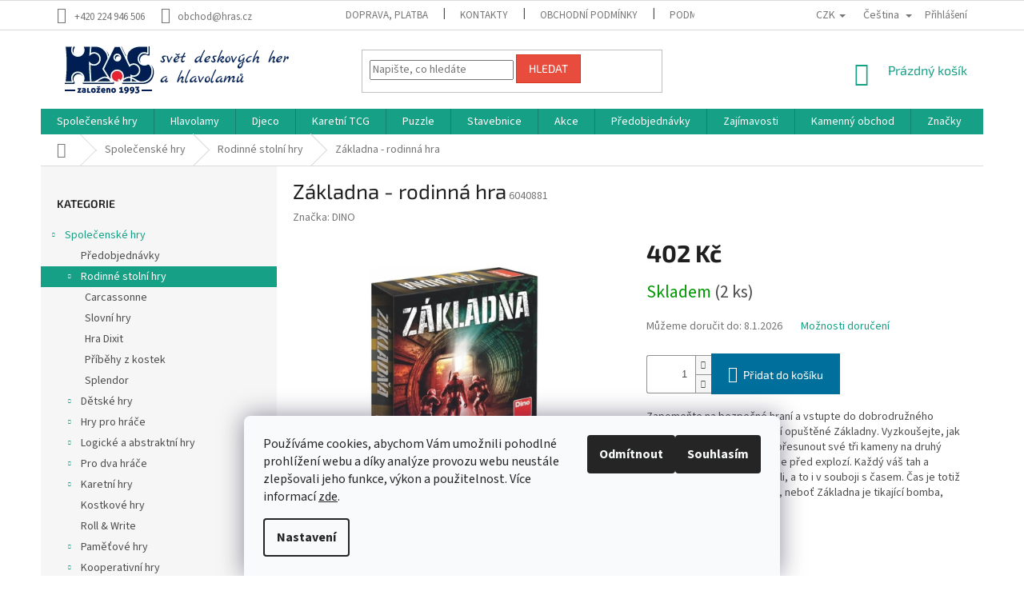

--- FILE ---
content_type: text/html; charset=utf-8
request_url: https://www.hras.cz/rodinne-stolni-hry/zakladna-rodinna-hra/
body_size: 40749
content:
<!doctype html><html lang="cs" dir="ltr" class="header-background-light external-fonts-loaded"><head><meta charset="utf-8" /><meta name="viewport" content="width=device-width,initial-scale=1" /><title>Základna - rodinná hra - HRAS</title><link rel="preconnect" href="https://cdn.myshoptet.com" /><link rel="dns-prefetch" href="https://cdn.myshoptet.com" /><link rel="preload" href="https://cdn.myshoptet.com/prj/dist/master/cms/libs/jquery/jquery-1.11.3.min.js" as="script" /><link href="https://cdn.myshoptet.com/prj/dist/master/cms/templates/frontend_templates/shared/css/font-face/source-sans-3.css" rel="stylesheet"><link href="https://cdn.myshoptet.com/prj/dist/master/cms/templates/frontend_templates/shared/css/font-face/exo-2.css" rel="stylesheet"><link href="https://cdn.myshoptet.com/prj/dist/master/shop/dist/font-shoptet-11.css.62c94c7785ff2cea73b2.css" rel="stylesheet"><script>
dataLayer = [];
dataLayer.push({'shoptet' : {
    "pageId": 1390,
    "pageType": "productDetail",
    "currency": "CZK",
    "currencyInfo": {
        "decimalSeparator": ",",
        "exchangeRate": 1,
        "priceDecimalPlaces": 0,
        "symbol": "K\u010d",
        "symbolLeft": 0,
        "thousandSeparator": " "
    },
    "language": "cs",
    "projectId": 405541,
    "product": {
        "id": 102868,
        "guid": "e640c55c-523d-11ee-9281-12c7713c50b3",
        "hasVariants": false,
        "codes": [
            {
                "code": 6040881,
                "quantity": "2",
                "stocks": [
                    {
                        "id": 3,
                        "quantity": "2"
                    },
                    {
                        "id": "ext",
                        "quantity": "0"
                    }
                ]
            }
        ],
        "code": "6040881",
        "name": "Z\u00e1kladna - rodinn\u00e1 hra",
        "appendix": "",
        "weight": 0.69999999999999996,
        "manufacturer": "DINO",
        "manufacturerGuid": "1EF5333C49436A18ACB1DA0BA3DED3EE",
        "currentCategory": "Spole\u010densk\u00e9 hry | Rodinn\u00e9 stoln\u00ed hry",
        "currentCategoryGuid": "913bb3b6-af5e-11eb-a09e-ecf4bbd79d2f",
        "defaultCategory": "Spole\u010densk\u00e9 hry | Rodinn\u00e9 stoln\u00ed hry",
        "defaultCategoryGuid": "913bb3b6-af5e-11eb-a09e-ecf4bbd79d2f",
        "currency": "CZK",
        "priceWithVat": 402
    },
    "stocks": [
        {
            "id": 3,
            "title": "Rokoko",
            "isDeliveryPoint": 1,
            "visibleOnEshop": 1
        },
        {
            "id": "ext",
            "title": "Sklad",
            "isDeliveryPoint": 0,
            "visibleOnEshop": 1
        }
    ],
    "cartInfo": {
        "id": null,
        "freeShipping": false,
        "freeShippingFrom": 2000,
        "leftToFreeGift": {
            "formattedPrice": "0 K\u010d",
            "priceLeft": 0
        },
        "freeGift": false,
        "leftToFreeShipping": {
            "priceLeft": 2000,
            "dependOnRegion": 0,
            "formattedPrice": "2 000 K\u010d"
        },
        "discountCoupon": [],
        "getNoBillingShippingPrice": {
            "withoutVat": 0,
            "vat": 0,
            "withVat": 0
        },
        "cartItems": [],
        "taxMode": "ORDINARY"
    },
    "cart": [],
    "customer": {
        "priceRatio": 1,
        "priceListId": 1,
        "groupId": null,
        "registered": false,
        "mainAccount": false
    }
}});
dataLayer.push({'cookie_consent' : {
    "marketing": "denied",
    "analytics": "denied"
}});
document.addEventListener('DOMContentLoaded', function() {
    shoptet.consent.onAccept(function(agreements) {
        if (agreements.length == 0) {
            return;
        }
        dataLayer.push({
            'cookie_consent' : {
                'marketing' : (agreements.includes(shoptet.config.cookiesConsentOptPersonalisation)
                    ? 'granted' : 'denied'),
                'analytics': (agreements.includes(shoptet.config.cookiesConsentOptAnalytics)
                    ? 'granted' : 'denied')
            },
            'event': 'cookie_consent'
        });
    });
});
</script>

<!-- Google Tag Manager -->
<script>(function(w,d,s,l,i){w[l]=w[l]||[];w[l].push({'gtm.start':
new Date().getTime(),event:'gtm.js'});var f=d.getElementsByTagName(s)[0],
j=d.createElement(s),dl=l!='dataLayer'?'&l='+l:'';j.async=true;j.src=
'https://www.googletagmanager.com/gtm.js?id='+i+dl;f.parentNode.insertBefore(j,f);
})(window,document,'script','dataLayer','GTM-MT6FSM6');</script>
<!-- End Google Tag Manager -->

<meta property="og:type" content="website"><meta property="og:site_name" content="hras.cz"><meta property="og:url" content="https://www.hras.cz/rodinne-stolni-hry/zakladna-rodinna-hra/"><meta property="og:title" content="Základna - rodinná hra - HRAS"><meta name="author" content="HRAS"><meta name="web_author" content="Shoptet.cz"><meta name="dcterms.rightsHolder" content="www.hras.cz"><meta name="robots" content="index,follow"><meta property="og:image" content="https://cdn.myshoptet.com/usr/www.hras.cz/user/shop/big/102868-1_zakladna-rodinna-hra.jpg?654dde81"><meta property="og:description" content="Nechte se strhnout do této originální české autorské hry a přijměte výzvu Základny."><meta name="description" content="Nechte se strhnout do této originální české autorské hry a přijměte výzvu Základny."><meta name="google-site-verification" content="3F_NeZgbDkwxyqtzxTIPOk_GwiNxuAXRHiBLg1SlHBQ"><meta property="product:price:amount" content="402"><meta property="product:price:currency" content="CZK"><style>:root {--color-primary: #16a085;--color-primary-h: 168;--color-primary-s: 76%;--color-primary-l: 36%;--color-primary-hover: #0a9176;--color-primary-hover-h: 168;--color-primary-hover-s: 87%;--color-primary-hover-l: 30%;--color-secondary: #006f9b;--color-secondary-h: 197;--color-secondary-s: 100%;--color-secondary-l: 30%;--color-secondary-hover: #00639c;--color-secondary-hover-h: 202;--color-secondary-hover-s: 100%;--color-secondary-hover-l: 31%;--color-tertiary: #e74c3c;--color-tertiary-h: 6;--color-tertiary-s: 78%;--color-tertiary-l: 57%;--color-tertiary-hover: #d93621;--color-tertiary-hover-h: 7;--color-tertiary-hover-s: 74%;--color-tertiary-hover-l: 49%;--color-header-background: #ffffff;--template-font: "Source Sans 3";--template-headings-font: "Exo 2";--header-background-url: url("[data-uri]");--cookies-notice-background: #F8FAFB;--cookies-notice-color: #252525;--cookies-notice-button-hover: #27263f;--cookies-notice-link-hover: #3b3a5f;--templates-update-management-preview-mode-content: "Náhled aktualizací šablony je aktivní pro váš prohlížeč."}</style>
    
    <link href="https://cdn.myshoptet.com/prj/dist/master/shop/dist/main-11.less.e897dbf3c40928fedadc.css" rel="stylesheet" />
        
    <script>var shoptet = shoptet || {};</script>
    <script src="https://cdn.myshoptet.com/prj/dist/master/shop/dist/main-3g-header.js.05f199e7fd2450312de2.js"></script>
<!-- User include --><!-- project html code header -->
<style type="text/css">
<!--
.footer-rows .site-name a img { visibility: hidden; }

/* Skrytí nadpisu "Detailní popis produktu" 
.basic-description h3 {
  display: none !important;
}*/


#submit-order span {
display: none;
}
button#submit-order:after {
content: 'Koupit';
}




/*#shipping-45 .sublabel:after {content: ' Alzaboxy nelze platit dobírkou!'; color:red}
/*#shipping-17 .sublabel:after {content: ' Alzaboxy nelze platit dobírkou!'; color:red}


-->
</style>















<!-- /User include --><link rel="shortcut icon" href="/favicon.ico" type="image/x-icon" /><link rel="canonical" href="https://www.hras.cz/rodinne-stolni-hry/zakladna-rodinna-hra/" /><link rel="alternate" hreflang="cs" href="https://www.hras.cz/rodinne-stolni-hry/zakladna-rodinna-hra/" /><link rel="alternate" hreflang="en" href="https://www.hras.cz/en/rodinne-stolni-hry/zakladna-rodinna-hra/" /><link rel="alternate" hreflang="x-default" href="https://www.hras.cz/rodinne-stolni-hry/zakladna-rodinna-hra/" />    <script>
        var _hwq = _hwq || [];
        _hwq.push(['setKey', 'BF41A2CD9C911E354B5FD8AB7A152FBF']);
        _hwq.push(['setTopPos', '250']);
        _hwq.push(['showWidget', '22']);
        (function() {
            var ho = document.createElement('script');
            ho.src = 'https://cz.im9.cz/direct/i/gjs.php?n=wdgt&sak=BF41A2CD9C911E354B5FD8AB7A152FBF';
            var s = document.getElementsByTagName('script')[0]; s.parentNode.insertBefore(ho, s);
        })();
    </script>
<script>!function(){var t={9196:function(){!function(){var t=/\[object (Boolean|Number|String|Function|Array|Date|RegExp)\]/;function r(r){return null==r?String(r):(r=t.exec(Object.prototype.toString.call(Object(r))))?r[1].toLowerCase():"object"}function n(t,r){return Object.prototype.hasOwnProperty.call(Object(t),r)}function e(t){if(!t||"object"!=r(t)||t.nodeType||t==t.window)return!1;try{if(t.constructor&&!n(t,"constructor")&&!n(t.constructor.prototype,"isPrototypeOf"))return!1}catch(t){return!1}for(var e in t);return void 0===e||n(t,e)}function o(t,r,n){this.b=t,this.f=r||function(){},this.d=!1,this.a={},this.c=[],this.e=function(t){return{set:function(r,n){u(c(r,n),t.a)},get:function(r){return t.get(r)}}}(this),i(this,t,!n);var e=t.push,o=this;t.push=function(){var r=[].slice.call(arguments,0),n=e.apply(t,r);return i(o,r),n}}function i(t,n,o){for(t.c.push.apply(t.c,n);!1===t.d&&0<t.c.length;){if("array"==r(n=t.c.shift()))t:{var i=n,a=t.a;if("string"==r(i[0])){for(var f=i[0].split("."),s=f.pop(),p=(i=i.slice(1),0);p<f.length;p++){if(void 0===a[f[p]])break t;a=a[f[p]]}try{a[s].apply(a,i)}catch(t){}}}else if("function"==typeof n)try{n.call(t.e)}catch(t){}else{if(!e(n))continue;for(var l in n)u(c(l,n[l]),t.a)}o||(t.d=!0,t.f(t.a,n),t.d=!1)}}function c(t,r){for(var n={},e=n,o=t.split("."),i=0;i<o.length-1;i++)e=e[o[i]]={};return e[o[o.length-1]]=r,n}function u(t,o){for(var i in t)if(n(t,i)){var c=t[i];"array"==r(c)?("array"==r(o[i])||(o[i]=[]),u(c,o[i])):e(c)?(e(o[i])||(o[i]={}),u(c,o[i])):o[i]=c}}window.DataLayerHelper=o,o.prototype.get=function(t){var r=this.a;t=t.split(".");for(var n=0;n<t.length;n++){if(void 0===r[t[n]])return;r=r[t[n]]}return r},o.prototype.flatten=function(){this.b.splice(0,this.b.length),this.b[0]={},u(this.a,this.b[0])}}()}},r={};function n(e){var o=r[e];if(void 0!==o)return o.exports;var i=r[e]={exports:{}};return t[e](i,i.exports,n),i.exports}n.n=function(t){var r=t&&t.__esModule?function(){return t.default}:function(){return t};return n.d(r,{a:r}),r},n.d=function(t,r){for(var e in r)n.o(r,e)&&!n.o(t,e)&&Object.defineProperty(t,e,{enumerable:!0,get:r[e]})},n.o=function(t,r){return Object.prototype.hasOwnProperty.call(t,r)},function(){"use strict";n(9196)}()}();</script>    <!-- Global site tag (gtag.js) - Google Analytics -->
    <script async src="https://www.googletagmanager.com/gtag/js?id=G-47BKDMGXEH"></script>
    <script>
        
        window.dataLayer = window.dataLayer || [];
        function gtag(){dataLayer.push(arguments);}
        

                    console.debug('default consent data');

            gtag('consent', 'default', {"ad_storage":"denied","analytics_storage":"denied","ad_user_data":"denied","ad_personalization":"denied","wait_for_update":500});
            dataLayer.push({
                'event': 'default_consent'
            });
        
        gtag('js', new Date());

                gtag('config', 'UA-4388687-3', { 'groups': "UA" });
        
                gtag('config', 'G-47BKDMGXEH', {"groups":"GA4","send_page_view":false,"content_group":"productDetail","currency":"CZK","page_language":"cs"});
        
                gtag('config', 'AW-963955004', {"allow_enhanced_conversions":true});
        
        
        
        
        
                    gtag('event', 'page_view', {"send_to":"GA4","page_language":"cs","content_group":"productDetail","currency":"CZK"});
        
                gtag('set', 'currency', 'CZK');

        gtag('event', 'view_item', {
            "send_to": "UA",
            "items": [
                {
                    "id": "6040881",
                    "name": "Z\u00e1kladna - rodinn\u00e1 hra",
                    "category": "Spole\u010densk\u00e9 hry \/ Rodinn\u00e9 stoln\u00ed hry",
                                        "brand": "DINO",
                                                            "price": 332
                }
            ]
        });
        
        
        
        
        
                    gtag('event', 'view_item', {"send_to":"GA4","page_language":"cs","content_group":"productDetail","value":332,"currency":"CZK","items":[{"item_id":"6040881","item_name":"Z\u00e1kladna - rodinn\u00e1 hra","item_brand":"DINO","item_category":"Spole\u010densk\u00e9 hry","item_category2":"Rodinn\u00e9 stoln\u00ed hry","price":332,"quantity":1,"index":0}]});
        
        
        
        
        
        
        
        document.addEventListener('DOMContentLoaded', function() {
            if (typeof shoptet.tracking !== 'undefined') {
                for (var id in shoptet.tracking.bannersList) {
                    gtag('event', 'view_promotion', {
                        "send_to": "UA",
                        "promotions": [
                            {
                                "id": shoptet.tracking.bannersList[id].id,
                                "name": shoptet.tracking.bannersList[id].name,
                                "position": shoptet.tracking.bannersList[id].position
                            }
                        ]
                    });
                }
            }

            shoptet.consent.onAccept(function(agreements) {
                if (agreements.length !== 0) {
                    console.debug('gtag consent accept');
                    var gtagConsentPayload =  {
                        'ad_storage': agreements.includes(shoptet.config.cookiesConsentOptPersonalisation)
                            ? 'granted' : 'denied',
                        'analytics_storage': agreements.includes(shoptet.config.cookiesConsentOptAnalytics)
                            ? 'granted' : 'denied',
                                                                                                'ad_user_data': agreements.includes(shoptet.config.cookiesConsentOptPersonalisation)
                            ? 'granted' : 'denied',
                        'ad_personalization': agreements.includes(shoptet.config.cookiesConsentOptPersonalisation)
                            ? 'granted' : 'denied',
                        };
                    console.debug('update consent data', gtagConsentPayload);
                    gtag('consent', 'update', gtagConsentPayload);
                    dataLayer.push(
                        { 'event': 'update_consent' }
                    );
                }
            });
        });
    </script>
<script>
    (function(t, r, a, c, k, i, n, g) { t['ROIDataObject'] = k;
    t[k]=t[k]||function(){ (t[k].q=t[k].q||[]).push(arguments) },t[k].c=i;n=r.createElement(a),
    g=r.getElementsByTagName(a)[0];n.async=1;n.src=c;g.parentNode.insertBefore(n,g)
    })(window, document, 'script', '//www.heureka.cz/ocm/sdk.js?source=shoptet&version=2&page=product_detail', 'heureka', 'cz');

    heureka('set_user_consent', 0);
</script>
</head><body class="desktop id-1390 in-rodinne-stolni-hry template-11 type-product type-detail multiple-columns-body columns-mobile-2 columns-3 ums_forms_redesign--off ums_a11y_category_page--on ums_discussion_rating_forms--off ums_flags_display_unification--on ums_a11y_login--off mobile-header-version-0"><noscript>
    <style>
        #header {
            padding-top: 0;
            position: relative !important;
            top: 0;
        }
        .header-navigation {
            position: relative !important;
        }
        .overall-wrapper {
            margin: 0 !important;
        }
        body:not(.ready) {
            visibility: visible !important;
        }
    </style>
    <div class="no-javascript">
        <div class="no-javascript__title">Musíte změnit nastavení vašeho prohlížeče</div>
        <div class="no-javascript__text">Podívejte se na: <a href="https://www.google.com/support/bin/answer.py?answer=23852">Jak povolit JavaScript ve vašem prohlížeči</a>.</div>
        <div class="no-javascript__text">Pokud používáte software na blokování reklam, může být nutné povolit JavaScript z této stránky.</div>
        <div class="no-javascript__text">Děkujeme.</div>
    </div>
</noscript>

        <div id="fb-root"></div>
        <script>
            window.fbAsyncInit = function() {
                FB.init({
//                    appId            : 'your-app-id',
                    autoLogAppEvents : true,
                    xfbml            : true,
                    version          : 'v19.0'
                });
            };
        </script>
        <script async defer crossorigin="anonymous" src="https://connect.facebook.net/cs_CZ/sdk.js"></script>
<!-- Google Tag Manager (noscript) -->
<noscript><iframe src="https://www.googletagmanager.com/ns.html?id=GTM-MT6FSM6"
height="0" width="0" style="display:none;visibility:hidden"></iframe></noscript>
<!-- End Google Tag Manager (noscript) -->

    <div class="siteCookies siteCookies--bottom siteCookies--light js-siteCookies" role="dialog" data-testid="cookiesPopup" data-nosnippet>
        <div class="siteCookies__form">
            <div class="siteCookies__content">
                <div class="siteCookies__text">
                    Používáme cookies, abychom Vám umožnili pohodlné prohlížení webu a díky analýze provozu webu neustále zlepšovali jeho funkce, výkon a použitelnost. Více informací <a href="http://www.hras.cz/podminky-ochrany-osobnich-udaju/" target="\" _blank="" rel="\" noreferrer="">zde</a>.
                </div>
                <p class="siteCookies__links">
                    <button class="siteCookies__link js-cookies-settings" aria-label="Nastavení cookies" data-testid="cookiesSettings">Nastavení</button>
                </p>
            </div>
            <div class="siteCookies__buttonWrap">
                                    <button class="siteCookies__button js-cookiesConsentSubmit" value="reject" aria-label="Odmítnout cookies" data-testid="buttonCookiesReject">Odmítnout</button>
                                <button class="siteCookies__button js-cookiesConsentSubmit" value="all" aria-label="Přijmout cookies" data-testid="buttonCookiesAccept">Souhlasím</button>
            </div>
        </div>
        <script>
            document.addEventListener("DOMContentLoaded", () => {
                const siteCookies = document.querySelector('.js-siteCookies');
                document.addEventListener("scroll", shoptet.common.throttle(() => {
                    const st = document.documentElement.scrollTop;
                    if (st > 1) {
                        siteCookies.classList.add('siteCookies--scrolled');
                    } else {
                        siteCookies.classList.remove('siteCookies--scrolled');
                    }
                }, 100));
            });
        </script>
    </div>
<a href="#content" class="skip-link sr-only">Přejít na obsah</a><div class="overall-wrapper"><div class="user-action"><div class="container"><div class="user-action-in"><div class="user-action-login popup-widget login-widget"><div class="popup-widget-inner"><h2 id="loginHeading">Přihlášení k vašemu účtu</h2><div id="customerLogin"><form action="/action/Customer/Login/" method="post" id="formLoginIncluded" class="csrf-enabled formLogin" data-testid="formLogin"><input type="hidden" name="referer" value="" /><div class="form-group"><div class="input-wrapper email js-validated-element-wrapper no-label"><input type="email" name="email" class="form-control" autofocus placeholder="E-mailová adresa (např. jan@novak.cz)" data-testid="inputEmail" autocomplete="email" required /></div></div><div class="form-group"><div class="input-wrapper password js-validated-element-wrapper no-label"><input type="password" name="password" class="form-control" placeholder="Heslo" data-testid="inputPassword" autocomplete="current-password" required /><span class="no-display">Nemůžete vyplnit toto pole</span><input type="text" name="surname" value="" class="no-display" /></div></div><div class="form-group"><div class="login-wrapper"><button type="submit" class="btn btn-secondary btn-text btn-login" data-testid="buttonSubmit">Přihlásit se</button><div class="password-helper"><a href="/registrace/" data-testid="signup" rel="nofollow">Nová registrace</a><a href="/klient/zapomenute-heslo/" rel="nofollow">Zapomenuté heslo</a></div></div></div><div class="social-login-buttons"><div class="social-login-buttons-divider"><span>nebo</span></div><div class="form-group"><a href="/action/Social/login/?provider=Facebook" class="login-btn facebook" rel="nofollow"><span class="login-facebook-icon"></span><strong>Přihlásit se přes Facebook</strong></a></div><div class="form-group"><a href="/action/Social/login/?provider=Google" class="login-btn google" rel="nofollow"><span class="login-google-icon"></span><strong>Přihlásit se přes Google</strong></a></div><div class="form-group"><a href="/action/Social/login/?provider=Seznam" class="login-btn seznam" rel="nofollow"><span class="login-seznam-icon"></span><strong>Přihlásit se přes Seznam</strong></a></div></div></form>
</div></div></div>
    <div id="cart-widget" class="user-action-cart popup-widget cart-widget loader-wrapper" data-testid="popupCartWidget" role="dialog" aria-hidden="true"><div class="popup-widget-inner cart-widget-inner place-cart-here"><div class="loader-overlay"><div class="loader"></div></div></div><div class="cart-widget-button"><a href="/kosik/" class="btn btn-conversion" id="continue-order-button" rel="nofollow" data-testid="buttonNextStep">Pokračovat do košíku</a></div></div></div>
</div></div><div class="top-navigation-bar" data-testid="topNavigationBar">

    <div class="container">

        <div class="top-navigation-contacts">
            <strong>Zákaznická podpora:</strong><a href="tel:+420224946506" class="project-phone" aria-label="Zavolat na +420224946506" data-testid="contactboxPhone"><span>+420 224 946 506</span></a><a href="mailto:obchod@hras.cz" class="project-email" data-testid="contactboxEmail"><span>obchod@hras.cz</span></a>        </div>

                            <div class="top-navigation-menu">
                <div class="top-navigation-menu-trigger"></div>
                <ul class="top-navigation-bar-menu">
                                            <li class="top-navigation-menu-item-27">
                            <a href="/jak-nakupovat/">Doprava, platba</a>
                        </li>
                                            <li class="top-navigation-menu-item-1903">
                            <a href="/kontakty/">Kontakty</a>
                        </li>
                                            <li class="top-navigation-menu-item-39">
                            <a href="/obchodni-podminky/">Obchodní podmínky</a>
                        </li>
                                            <li class="top-navigation-menu-item-691">
                            <a href="/podminky-ochrany-osobnich-udaju/">Podmínky ochrany osobních údajů </a>
                        </li>
                                    </ul>
                <ul class="top-navigation-bar-menu-helper"></ul>
            </div>
        
        <div class="top-navigation-tools top-navigation-tools--language">
            <div class="responsive-tools">
                <a href="#" class="toggle-window" data-target="search" aria-label="Hledat" data-testid="linkSearchIcon"></a>
                                                            <a href="#" class="toggle-window" data-target="login"></a>
                                                    <a href="#" class="toggle-window" data-target="navigation" aria-label="Menu" data-testid="hamburgerMenu"></a>
            </div>
                <div class="languagesMenu">
        <button id="topNavigationDropdown" class="languagesMenu__flags" type="button" data-toggle="dropdown" aria-haspopup="true" aria-expanded="false">
            <svg aria-hidden="true" style="position: absolute; width: 0; height: 0; overflow: hidden;" version="1.1" xmlns="http://www.w3.org/2000/svg" xmlns:xlink="http://www.w3.org/1999/xlink"><defs><symbol id="shp-flag-CZ" viewBox="0 0 32 32"><title>CZ</title><path fill="#0052b4" style="fill: var(--color20, #0052b4)" d="M0 5.334h32v21.333h-32v-21.333z"></path><path fill="#d80027" style="fill: var(--color19, #d80027)" d="M32 16v10.666h-32l13.449-10.666z"></path><path fill="#f0f0f0" style="fill: var(--color21, #f0f0f0)" d="M32 5.334v10.666h-18.551l-13.449-10.666z"></path></symbol><symbol id="shp-flag-GB" viewBox="0 0 32 32"><title>GB</title><path fill="#f0f0f0" style="fill: var(--color21, #f0f0f0)" d="M0 5.333h32v21.334h-32v-21.334z"></path><path fill="#d80027" style="fill: var(--color19, #d80027)" d="M18 5.333h-4v8.667h-14v4h14v8.667h4v-8.667h14v-4h-14z"></path><path fill="#0052b4" style="fill: var(--color20, #0052b4)" d="M24.612 19.71l7.388 4.105v-4.105z"></path><path fill="#0052b4" style="fill: var(--color20, #0052b4)" d="M19.478 19.71l12.522 6.957v-1.967l-8.981-4.989z"></path><path fill="#0052b4" style="fill: var(--color20, #0052b4)" d="M28.665 26.666l-9.186-5.104v5.104z"></path><path fill="#f0f0f0" style="fill: var(--color21, #f0f0f0)" d="M19.478 19.71l12.522 6.957v-1.967l-8.981-4.989z"></path><path fill="#d80027" style="fill: var(--color19, #d80027)" d="M19.478 19.71l12.522 6.957v-1.967l-8.981-4.989z"></path><path fill="#0052b4" style="fill: var(--color20, #0052b4)" d="M5.646 19.71l-5.646 3.137v-3.137z"></path><path fill="#0052b4" style="fill: var(--color20, #0052b4)" d="M12.522 20.594v6.072h-10.929z"></path><path fill="#d80027" style="fill: var(--color19, #d80027)" d="M8.981 19.71l-8.981 4.989v1.967l12.522-6.957z"></path><path fill="#0052b4" style="fill: var(--color20, #0052b4)" d="M7.388 12.29l-7.388-4.105v4.105z"></path><path fill="#0052b4" style="fill: var(--color20, #0052b4)" d="M12.522 12.29l-12.522-6.957v1.967l8.981 4.989z"></path><path fill="#0052b4" style="fill: var(--color20, #0052b4)" d="M3.335 5.333l9.186 5.104v-5.104z"></path><path fill="#f0f0f0" style="fill: var(--color21, #f0f0f0)" d="M12.522 12.29l-12.522-6.957v1.967l8.981 4.989z"></path><path fill="#d80027" style="fill: var(--color19, #d80027)" d="M12.522 12.29l-12.522-6.957v1.967l8.981 4.989z"></path><path fill="#0052b4" style="fill: var(--color20, #0052b4)" d="M26.354 12.29l5.646-3.137v3.137z"></path><path fill="#0052b4" style="fill: var(--color20, #0052b4)" d="M19.478 11.405v-6.072h10.929z"></path><path fill="#d80027" style="fill: var(--color19, #d80027)" d="M23.019 12.29l8.981-4.989v-1.967l-12.522 6.957z"></path></symbol></defs></svg>
            <svg class="shp-flag shp-flag-CZ">
                <use xlink:href="#shp-flag-CZ"></use>
            </svg>
            <span class="caret"></span>
        </button>
        <div class="languagesMenu__content" aria-labelledby="topNavigationDropdown">
                            <div class="languagesMenu__box toggle-window js-languagesMenu__box" data-hover="true" data-target="currency">
                    <div class="languagesMenu__header languagesMenu__header--name">Měna</div>
                    <div class="languagesMenu__header languagesMenu__header--actual" data-toggle="dropdown">CZK<span class="caret"></span></div>
                    <ul class="languagesMenu__list languagesMenu__list--currency">
                                                    <li class="languagesMenu__list__item">
                                <a href="/action/Currency/changeCurrency/?currencyCode=CZK" rel="nofollow" class="languagesMenu__list__link languagesMenu__list__link--currency">CZK</a>
                            </li>
                                                    <li class="languagesMenu__list__item">
                                <a href="/action/Currency/changeCurrency/?currencyCode=EUR" rel="nofollow" class="languagesMenu__list__link languagesMenu__list__link--currency">EUR</a>
                            </li>
                                            </ul>
                </div>
                                        <div class="languagesMenu__box toggle-window js-languagesMenu__box" data-hover="true" data-target="language">
                    <div class="languagesMenu__header languagesMenu__header--name">Jazyk</div>
                    <div class="languagesMenu__header languagesMenu__header--actual" data-toggle="dropdown">
                                                                                    
                                    Čeština
                                
                                                                                                                                <span class="caret"></span>
                    </div>
                    <ul class="languagesMenu__list languagesMenu__list--language">
                                                    <li>
                                <a href="/action/Language/changeLanguage/?language=cs" rel="nofollow" class="languagesMenu__list__link">
                                    <svg class="shp-flag shp-flag-CZ">
                                        <use xlink:href="#shp-flag-CZ"></use>
                                    </svg>
                                    <span class="languagesMenu__list__name languagesMenu__list__name--actual">Čeština</span>
                                </a>
                            </li>
                                                    <li>
                                <a href="/action/Language/changeLanguage/?language=en" rel="nofollow" class="languagesMenu__list__link">
                                    <svg class="shp-flag shp-flag-GB">
                                        <use xlink:href="#shp-flag-GB"></use>
                                    </svg>
                                    <span class="languagesMenu__list__name">English</span>
                                </a>
                            </li>
                                            </ul>
                </div>
                    </div>
    </div>
            <a href="/login/?backTo=%2Frodinne-stolni-hry%2Fzakladna-rodinna-hra%2F" class="top-nav-button top-nav-button-login primary login toggle-window" data-target="login" data-testid="signin" rel="nofollow"><span>Přihlášení</span></a>        </div>

    </div>

</div>
<header id="header"><div class="container navigation-wrapper">
    <div class="header-top">
        <div class="site-name-wrapper">
            <div class="site-name"><a href="/" data-testid="linkWebsiteLogo"><img src="https://cdn.myshoptet.com/usr/www.hras.cz/user/logos/logo_shoptet2.png" alt="HRAS" fetchpriority="low" /></a></div>        </div>
        <div class="search" itemscope itemtype="https://schema.org/WebSite">
            <meta itemprop="headline" content="Rodinné stolní hry"/><meta itemprop="url" content="https://www.hras.cz"/><meta itemprop="text" content="Nechte se strhnout do této originální české autorské hry a přijměte výzvu Základny."/>            <form action="/action/ProductSearch/prepareString/" method="post"
    id="formSearchForm" class="search-form compact-form js-search-main"
    itemprop="potentialAction" itemscope itemtype="https://schema.org/SearchAction" data-testid="searchForm">
    <fieldset>
        <meta itemprop="target"
            content="https://www.hras.cz/vyhledavani/?string={string}"/>
        <input type="hidden" name="language" value="cs"/>
        
            
<input
    type="search"
    name="string"
        class="query-input form-control search-input js-search-input"
    placeholder="Napište, co hledáte"
    autocomplete="off"
    required
    itemprop="query-input"
    aria-label="Vyhledávání"
    data-testid="searchInput"
>
            <button type="submit" class="btn btn-default" data-testid="searchBtn">Hledat</button>
        
    </fieldset>
</form>
        </div>
        <div class="navigation-buttons">
                
    <a href="/kosik/" class="btn btn-icon toggle-window cart-count" data-target="cart" data-hover="true" data-redirect="true" data-testid="headerCart" rel="nofollow" aria-haspopup="dialog" aria-expanded="false" aria-controls="cart-widget">
        
                <span class="sr-only">Nákupní košík</span>
        
            <span class="cart-price visible-lg-inline-block" data-testid="headerCartPrice">
                                    Prázdný košík                            </span>
        
    
            </a>
        </div>
    </div>
    <nav id="navigation" aria-label="Hlavní menu" data-collapsible="true"><div class="navigation-in menu"><ul class="menu-level-1" role="menubar" data-testid="headerMenuItems"><li class="menu-item-1387 ext" role="none"><a href="/spolecenske-hry/" data-testid="headerMenuItem" role="menuitem" aria-haspopup="true" aria-expanded="false"><b>Společenské hry</b><span class="submenu-arrow"></span></a><ul class="menu-level-2" aria-label="Společenské hry" tabindex="-1" role="menu"><li class="menu-item-1941" role="none"><div class="menu-no-image"><a href="/predobjednavky/" data-testid="headerMenuItem" role="menuitem"><span>Předobjednávky</span></a>
                        </div></li><li class="menu-item-1390 has-third-level active" role="none"><div class="menu-no-image"><a href="/rodinne-stolni-hry/" data-testid="headerMenuItem" role="menuitem"><span>Rodinné stolní hry</span></a>
                                                    <ul class="menu-level-3" role="menu">
                                                                    <li class="menu-item-1429" role="none">
                                        <a href="/carcassonne/" data-testid="headerMenuItem" role="menuitem">
                                            Carcassonne</a>,                                    </li>
                                                                    <li class="menu-item-1510" role="none">
                                        <a href="/slovni-hry/" data-testid="headerMenuItem" role="menuitem">
                                            Slovní hry</a>,                                    </li>
                                                                    <li class="menu-item-1546" role="none">
                                        <a href="/hra-dixit/" data-testid="headerMenuItem" role="menuitem">
                                            Hra Dixit</a>,                                    </li>
                                                                    <li class="menu-item-1663" role="none">
                                        <a href="/pribehy-z-kostek/" data-testid="headerMenuItem" role="menuitem">
                                            Příběhy z kostek</a>,                                    </li>
                                                                    <li class="menu-item-2124" role="none">
                                        <a href="/splendor/" data-testid="headerMenuItem" role="menuitem">
                                            Splendor</a>                                    </li>
                                                            </ul>
                        </div></li><li class="menu-item-1399 has-third-level" role="none"><div class="menu-no-image"><a href="/detske-hry/" data-testid="headerMenuItem" role="menuitem"><span>Dětské hry</span></a>
                                                    <ul class="menu-level-3" role="menu">
                                                                    <li class="menu-item-1408" role="none">
                                        <a href="/zrucnostni/" data-testid="headerMenuItem" role="menuitem">
                                            Zručnostní</a>,                                    </li>
                                                                    <li class="menu-item-1471" role="none">
                                        <a href="/thinkfun/" data-testid="headerMenuItem" role="menuitem">
                                            ThinkFun</a>,                                    </li>
                                                                    <li class="menu-item-1474" role="none">
                                        <a href="/smart-games/" data-testid="headerMenuItem" role="menuitem">
                                            Smart Games</a>,                                    </li>
                                                                    <li class="menu-item-1513" role="none">
                                        <a href="/edukativni-hry/" data-testid="headerMenuItem" role="menuitem">
                                            Edukativní hry</a>,                                    </li>
                                                                    <li class="menu-item-1660" role="none">
                                        <a href="/hry-v-kostce/" data-testid="headerMenuItem" role="menuitem">
                                            BrainBox</a>,                                    </li>
                                                                    <li class="menu-item-1681" role="none">
                                        <a href="/haba/" data-testid="headerMenuItem" role="menuitem">
                                            Haba</a>,                                    </li>
                                                                    <li class="menu-item-1771" role="none">
                                        <a href="/kouzelne-cteni/" data-testid="headerMenuItem" role="menuitem">
                                            Kouzelné čtení</a>                                    </li>
                                                            </ul>
                        </div></li><li class="menu-item-1402 has-third-level" role="none"><div class="menu-no-image"><a href="/hry-pro-hrace/" data-testid="headerMenuItem" role="menuitem"><span>Hry pro hráče</span></a>
                                                    <ul class="menu-level-3" role="menu">
                                                                    <li class="menu-item-1917" role="none">
                                        <a href="/civilizacni/" data-testid="headerMenuItem" role="menuitem">
                                            Civilizační</a>,                                    </li>
                                                                    <li class="menu-item-1405" role="none">
                                        <a href="/strategicke-hry/" data-testid="headerMenuItem" role="menuitem">
                                            Strategické hry</a>,                                    </li>
                                                                    <li class="menu-item-1414" role="none">
                                        <a href="/fantasy-hry/" data-testid="headerMenuItem" role="menuitem">
                                            Fantasy hry</a>,                                    </li>
                                                                    <li class="menu-item-1423" role="none">
                                        <a href="/obchodni-hry/" data-testid="headerMenuItem" role="menuitem">
                                            Obchodní hry</a>,                                    </li>
                                                                    <li class="menu-item-1426" role="none">
                                        <a href="/hry-na-hrdiny/" data-testid="headerMenuItem" role="menuitem">
                                            Hry na hrdiny</a>,                                    </li>
                                                                    <li class="menu-item-1525" role="none">
                                        <a href="/sci-fi-hry/" data-testid="headerMenuItem" role="menuitem">
                                            Sci-fi hry</a>,                                    </li>
                                                                    <li class="menu-item-1947" role="none">
                                        <a href="/valecne-hry/" data-testid="headerMenuItem" role="menuitem">
                                            Bojové hry</a>                                    </li>
                                                            </ul>
                        </div></li><li class="menu-item-1393 has-third-level" role="none"><div class="menu-no-image"><a href="/logicke-a-abstraktni-hry/" data-testid="headerMenuItem" role="menuitem"><span>Logické a abstraktní hry</span></a>
                                                    <ul class="menu-level-3" role="menu">
                                                                    <li class="menu-item-1483" role="none">
                                        <a href="/gipf-project/" data-testid="headerMenuItem" role="menuitem">
                                            GIPF project</a>,                                    </li>
                                                                    <li class="menu-item-1585" role="none">
                                        <a href="/gigamic-logicke-hry/" data-testid="headerMenuItem" role="menuitem">
                                            Gigamic - logické hry</a>,                                    </li>
                                                                    <li class="menu-item-1651" role="none">
                                        <a href="/cestovni-magneticke-hry/" data-testid="headerMenuItem" role="menuitem">
                                            Cestovní magnetické hry</a>,                                    </li>
                                                                    <li class="menu-item-1690" role="none">
                                        <a href="/steffen-spiele/" data-testid="headerMenuItem" role="menuitem">
                                            Steffen Spiele</a>,                                    </li>
                                                                    <li class="menu-item-1885" role="none">
                                        <a href="/gerhards/" data-testid="headerMenuItem" role="menuitem">
                                            Gerhards</a>,                                    </li>
                                                                    <li class="menu-item-2087" role="none">
                                        <a href="/maty-games/" data-testid="headerMenuItem" role="menuitem">
                                            Maty Games</a>                                    </li>
                                                            </ul>
                        </div></li><li class="menu-item-1396 has-third-level" role="none"><div class="menu-no-image"><a href="/pro-dva-hrace/" data-testid="headerMenuItem" role="menuitem"><span>Pro dva hráče</span></a>
                                                    <ul class="menu-level-3" role="menu">
                                                                    <li class="menu-item-2096" role="none">
                                        <a href="/kacir/" data-testid="headerMenuItem" role="menuitem">
                                            Kacíř - karetní hra</a>,                                    </li>
                                                                    <li class="menu-item-2103" role="none">
                                        <a href="/skyteam/" data-testid="headerMenuItem" role="menuitem">
                                            Sky team</a>                                    </li>
                                                            </ul>
                        </div></li><li class="menu-item-1411 has-third-level" role="none"><div class="menu-no-image"><a href="/karetni-hry/" data-testid="headerMenuItem" role="menuitem"><span>Karetní hry</span></a>
                                                    <ul class="menu-level-3" role="menu">
                                                                    <li class="menu-item-1486" role="none">
                                        <a href="/bang/" data-testid="headerMenuItem" role="menuitem">
                                            Bang!</a>,                                    </li>
                                                                    <li class="menu-item-1675" role="none">
                                        <a href="/karetni-hry-pro-deti/" data-testid="headerMenuItem" role="menuitem">
                                            Karetní hry pro děti</a>,                                    </li>
                                                                    <li class="menu-item-1684" role="none">
                                        <a href="/hra-o-truny/" data-testid="headerMenuItem" role="menuitem">
                                            Hra o trůny</a>,                                    </li>
                                                                    <li class="menu-item-1983" role="none">
                                        <a href="/klasicke-karty/" data-testid="headerMenuItem" role="menuitem">
                                            Klasické karty</a>,                                    </li>
                                                                    <li class="menu-item-2151" role="none">
                                        <a href="/gwint-karetni-hra/" data-testid="headerMenuItem" role="menuitem">
                                            Gwint</a>                                    </li>
                                                            </ul>
                        </div></li><li class="menu-item-1531" role="none"><div class="menu-no-image"><a href="/kostkove-hry/" data-testid="headerMenuItem" role="menuitem"><span>Kostkové hry</span></a>
                        </div></li><li class="menu-item-2028" role="none"><div class="menu-no-image"><a href="/roll-write/" data-testid="headerMenuItem" role="menuitem"><span>Roll &amp; Write</span></a>
                        </div></li><li class="menu-item-2046 has-third-level" role="none"><div class="menu-no-image"><a href="/pametove-hry/" data-testid="headerMenuItem" role="menuitem"><span>Paměťové hry</span></a>
                                                    <ul class="menu-level-3" role="menu">
                                                                    <li class="menu-item-1735" role="none">
                                        <a href="/pexoesa/" data-testid="headerMenuItem" role="menuitem">
                                            PexOesa</a>,                                    </li>
                                                                    <li class="menu-item-2049" role="none">
                                        <a href="/pexeso/" data-testid="headerMenuItem" role="menuitem">
                                            Pexeso</a>                                    </li>
                                                            </ul>
                        </div></li><li class="menu-item-1459 has-third-level" role="none"><div class="menu-no-image"><a href="/kooperativni-hry/" data-testid="headerMenuItem" role="menuitem"><span>Kooperativní hry</span></a>
                                                    <ul class="menu-level-3" role="menu">
                                                                    <li class="menu-item-2034" role="none">
                                        <a href="/semikooperativni-hry/" data-testid="headerMenuItem" role="menuitem">
                                            Semikooperativní hry</a>                                    </li>
                                                            </ul>
                        </div></li><li class="menu-item-1417 has-third-level" role="none"><div class="menu-no-image"><a href="/party-hry/" data-testid="headerMenuItem" role="menuitem"><span>Párty hry</span></a>
                                                    <ul class="menu-level-3" role="menu">
                                                                    <li class="menu-item-1420" role="none">
                                        <a href="/cerne-historky/" data-testid="headerMenuItem" role="menuitem">
                                            Černé historky</a>,                                    </li>
                                                                    <li class="menu-item-1606" role="none">
                                        <a href="/pro-dospele/" data-testid="headerMenuItem" role="menuitem">
                                            Pro dospělé</a>                                    </li>
                                                            </ul>
                        </div></li><li class="menu-item-1843" role="none"><div class="menu-no-image"><a href="/unikove-hry/" data-testid="headerMenuItem" role="menuitem"><span>Únikové hry</span></a>
                        </div></li><li class="menu-item-1489 has-third-level" role="none"><div class="menu-no-image"><a href="/vedomostni-a-kvizove-hry/" data-testid="headerMenuItem" role="menuitem"><span>Vědomostní a kvízové hry</span></a>
                                                    <ul class="menu-level-3" role="menu">
                                                                    <li class="menu-item-1756" role="none">
                                        <a href="/kvizy-do-kapsy/" data-testid="headerMenuItem" role="menuitem">
                                            Kvízy do kapsy</a>,                                    </li>
                                                                    <li class="menu-item-1789" role="none">
                                        <a href="/vedomostni-pexeso/" data-testid="headerMenuItem" role="menuitem">
                                            Vědomostní pexeso</a>,                                    </li>
                                                                    <li class="menu-item-1849" role="none">
                                        <a href="/pexetrio/" data-testid="headerMenuItem" role="menuitem">
                                            Pexetrio</a>                                    </li>
                                                            </ul>
                        </div></li><li class="menu-item-1468 has-third-level" role="none"><div class="menu-no-image"><a href="/doplnky/" data-testid="headerMenuItem" role="menuitem"><span>Doplňky</span></a>
                                                    <ul class="menu-level-3" role="menu">
                                                                    <li class="menu-item-1543" role="none">
                                        <a href="/obaly-na-karty-2/" data-testid="headerMenuItem" role="menuitem">
                                            Obaly na karty</a>,                                    </li>
                                                                    <li class="menu-item-2007" role="none">
                                        <a href="/promo/" data-testid="headerMenuItem" role="menuitem">
                                            Proma</a>,                                    </li>
                                                                    <li class="menu-item-2013" role="none">
                                        <a href="/kostky/" data-testid="headerMenuItem" role="menuitem">
                                            Kostky</a>,                                    </li>
                                                                    <li class="menu-item-2019" role="none">
                                        <a href="/figurky-a-zetony/" data-testid="headerMenuItem" role="menuitem">
                                            Figurky a žetony</a>,                                    </li>
                                                                    <li class="menu-item-2022" role="none">
                                        <a href="/pro-klasicke-hry/" data-testid="headerMenuItem" role="menuitem">
                                            Pro klasické hry</a>,                                    </li>
                                                                    <li class="menu-item-2090" role="none">
                                        <a href="/inserty/" data-testid="headerMenuItem" role="menuitem">
                                            Inserty</a>                                    </li>
                                                            </ul>
                        </div></li><li class="menu-item-1591" role="none"><div class="menu-no-image"><a href="/hry-na-ven/" data-testid="headerMenuItem" role="menuitem"><span>Hry na ven</span></a>
                        </div></li><li class="menu-item-1492 has-third-level" role="none"><div class="menu-no-image"><a href="/na-cesty/" data-testid="headerMenuItem" role="menuitem"><span>Na cesty</span></a>
                                                    <ul class="menu-level-3" role="menu">
                                                                    <li class="menu-item-2093" role="none">
                                        <a href="/oink-games/" data-testid="headerMenuItem" role="menuitem">
                                            Oink Games</a>                                    </li>
                                                            </ul>
                        </div></li><li class="menu-item-2040" role="none"><div class="menu-no-image"><a href="/hry-pro-jednoho-hrace/" data-testid="headerMenuItem" role="menuitem"><span>Sólohry</span></a>
                        </div></li></ul></li>
<li class="menu-item-1432 ext" role="none"><a href="/hlavolamy/" data-testid="headerMenuItem" role="menuitem" aria-haspopup="true" aria-expanded="false"><b>Hlavolamy</b><span class="submenu-arrow"></span></a><ul class="menu-level-2" aria-label="Hlavolamy" tabindex="-1" role="menu"><li class="menu-item-1435" role="none"><div class="menu-no-image"><a href="/kovove-hlavolamy/" data-testid="headerMenuItem" role="menuitem"><span>Kovové hlavolamy</span></a>
                        </div></li><li class="menu-item-1438 has-third-level" role="none"><div class="menu-no-image"><a href="/hanayama/" data-testid="headerMenuItem" role="menuitem"><span>Hanayama</span></a>
                                                    <ul class="menu-level-3" role="menu">
                                                                    <li class="menu-item-1441" role="none">
                                        <a href="/obtiznost-6/" data-testid="headerMenuItem" role="menuitem">
                                            Obtížnost 6</a>,                                    </li>
                                                                    <li class="menu-item-1450" role="none">
                                        <a href="/obtiznost-5/" data-testid="headerMenuItem" role="menuitem">
                                            Obtížnost 5</a>,                                    </li>
                                                                    <li class="menu-item-1453" role="none">
                                        <a href="/obtiznost-4/" data-testid="headerMenuItem" role="menuitem">
                                            Obtížnost 4</a>,                                    </li>
                                                                    <li class="menu-item-1444" role="none">
                                        <a href="/obtiznost-3/" data-testid="headerMenuItem" role="menuitem">
                                            Obtížnost 3</a>,                                    </li>
                                                                    <li class="menu-item-1447" role="none">
                                        <a href="/obtiznost-2/" data-testid="headerMenuItem" role="menuitem">
                                            Obtížnost 2</a>,                                    </li>
                                                                    <li class="menu-item-1456" role="none">
                                        <a href="/obtiznost-1/" data-testid="headerMenuItem" role="menuitem">
                                            Obtížnost 1</a>                                    </li>
                                                            </ul>
                        </div></li><li class="menu-item-1477 has-third-level" role="none"><div class="menu-no-image"><a href="/plastove-hlavolamy/" data-testid="headerMenuItem" role="menuitem"><span>Plastové hlavolamy</span></a>
                                                    <ul class="menu-level-3" role="menu">
                                                                    <li class="menu-item-1588" role="none">
                                        <a href="/perplexus/" data-testid="headerMenuItem" role="menuitem">
                                            Perplexus</a>,                                    </li>
                                                                    <li class="menu-item-1717" role="none">
                                        <a href="/recent-toys/" data-testid="headerMenuItem" role="menuitem">
                                            Recent Toys</a>                                    </li>
                                                            </ul>
                        </div></li><li class="menu-item-1480 has-third-level" role="none"><div class="menu-no-image"><a href="/drevene-hlavolamy/" data-testid="headerMenuItem" role="menuitem"><span>Dřevěné hlavolamy</span></a>
                                                    <ul class="menu-level-3" role="menu">
                                                                    <li class="menu-item-1540" role="none">
                                        <a href="/trikove-krabicky/" data-testid="headerMenuItem" role="menuitem">
                                            Trikové krabičky</a>                                    </li>
                                                            </ul>
                        </div></li><li class="menu-item-1516" role="none"><div class="menu-no-image"><a href="/rubikova-kostka/" data-testid="headerMenuItem" role="menuitem"><span>Rubikova kostka</span></a>
                        </div></li><li class="menu-item-1567" role="none"><div class="menu-no-image"><a href="/dratove-hlavolamy/" data-testid="headerMenuItem" role="menuitem"><span>Drátové hlavolamy</span></a>
                        </div></li><li class="menu-item-1699" role="none"><div class="menu-no-image"><a href="/xmatrix-labyrint/" data-testid="headerMenuItem" role="menuitem"><span>Xmatrix labyrint</span></a>
                        </div></li><li class="menu-item-1813" role="none"><div class="menu-no-image"><a href="/inside3-labyrint/" data-testid="headerMenuItem" role="menuitem"><span>Inside3 labyrint</span></a>
                        </div></li></ul></li>
<li class="menu-item-1702 ext" role="none"><a href="/djeco/" data-testid="headerMenuItem" role="menuitem" aria-haspopup="true" aria-expanded="false"><b>Djeco</b><span class="submenu-arrow"></span></a><ul class="menu-level-2" aria-label="Djeco" tabindex="-1" role="menu"><li class="menu-item-1807" role="none"><div class="menu-no-image"><a href="/tetovani/" data-testid="headerMenuItem" role="menuitem"><span>Tetování</span></a>
                        </div></li><li class="menu-item-1714" role="none"><div class="menu-no-image"><a href="/djeco-hry/" data-testid="headerMenuItem" role="menuitem"><span>Djeco hry</span></a>
                        </div></li><li class="menu-item-1708 has-third-level" role="none"><div class="menu-no-image"><a href="/kreativni-hracky/" data-testid="headerMenuItem" role="menuitem"><span>Kreativní hračky</span></a>
                                                    <ul class="menu-level-3" role="menu">
                                                                    <li class="menu-item-1729" role="none">
                                        <a href="/papirove-tvoreni/" data-testid="headerMenuItem" role="menuitem">
                                            Papírové tvoření</a>,                                    </li>
                                                                    <li class="menu-item-1768" role="none">
                                        <a href="/razitka/" data-testid="headerMenuItem" role="menuitem">
                                            Razítka</a>,                                    </li>
                                                                    <li class="menu-item-1819" role="none">
                                        <a href="/kinoptik/" data-testid="headerMenuItem" role="menuitem">
                                            Kinoptik</a>                                    </li>
                                                            </ul>
                        </div></li><li class="menu-item-1705" role="none"><div class="menu-no-image"><a href="/djeco-puzzle/" data-testid="headerMenuItem" role="menuitem"><span>Djeco Puzzle</span></a>
                        </div></li><li class="menu-item-1711" role="none"><div class="menu-no-image"><a href="/pro-nejmensi/" data-testid="headerMenuItem" role="menuitem"><span>Pro nejmenší</span></a>
                        </div></li><li class="menu-item-1720" role="none"><div class="menu-no-image"><a href="/drevene-hracky/" data-testid="headerMenuItem" role="menuitem"><span>Dřevěné hračky</span></a>
                        </div></li><li class="menu-item-1732" role="none"><div class="menu-no-image"><a href="/design/" data-testid="headerMenuItem" role="menuitem"><span>Design</span></a>
                        </div></li><li class="menu-item-1879" role="none"><div class="menu-no-image"><a href="/drahy-zig-go/" data-testid="headerMenuItem" role="menuitem"><span>Dráhy Zig&amp;Go</span></a>
                        </div></li><li class="menu-item-1864" role="none"><div class="menu-no-image"><a href="/mini-travel/" data-testid="headerMenuItem" role="menuitem"><span>Mini Travel</span></a>
                        </div></li><li class="menu-item-1780" role="none"><div class="menu-no-image"><a href="/mini-grafic/" data-testid="headerMenuItem" role="menuitem"><span>Mini Grafic</span></a>
                        </div></li><li class="menu-item-1765 has-third-level" role="none"><div class="menu-no-image"><a href="/samolepky/" data-testid="headerMenuItem" role="menuitem"><span>Samolepky</span></a>
                                                    <ul class="menu-level-3" role="menu">
                                                                    <li class="menu-item-1858" role="none">
                                        <a href="/samolepky-na-oblicej/" data-testid="headerMenuItem" role="menuitem">
                                            Samolepky na obličej</a>,                                    </li>
                                                                    <li class="menu-item-1891" role="none">
                                        <a href="/samolepky-poppik/" data-testid="headerMenuItem" role="menuitem">
                                            Samolepky POPPIK</a>                                    </li>
                                                            </ul>
                        </div></li><li class="menu-item-1723 has-third-level" role="none"><div class="menu-no-image"><a href="/doplnky-2/" data-testid="headerMenuItem" role="menuitem"><span>Doplňky</span></a>
                                                    <ul class="menu-level-3" role="menu">
                                                                    <li class="menu-item-1867" role="none">
                                        <a href="/detske-promitacky/" data-testid="headerMenuItem" role="menuitem">
                                            Dětské promítačky</a>                                    </li>
                                                            </ul>
                        </div></li></ul></li>
<li class="menu-item-2109 ext" role="none"><a href="/sberatelske-karetni-hry/" data-testid="headerMenuItem" role="menuitem" aria-haspopup="true" aria-expanded="false"><b>Karetní TCG</b><span class="submenu-arrow"></span></a><ul class="menu-level-2" aria-label="Karetní TCG" tabindex="-1" role="menu"><li class="menu-item-2106" role="none"><div class="menu-no-image"><a href="/star-wars--unlimited/" data-testid="headerMenuItem" role="menuitem"><span>SWU</span></a>
                        </div></li><li class="menu-item-1971" role="none"><div class="menu-no-image"><a href="/pokemon/" data-testid="headerMenuItem" role="menuitem"><span>Pokémon</span></a>
                        </div></li><li class="menu-item-2099" role="none"><div class="menu-no-image"><a href="/magic--the-gathering/" data-testid="headerMenuItem" role="menuitem"><span>MTG</span></a>
                        </div></li><li class="menu-item-2084" role="none"><div class="menu-no-image"><a href="/disney-lorcana/" data-testid="headerMenuItem" role="menuitem"><span>Disney Lorcana</span></a>
                        </div></li><li class="menu-item-2112" role="none"><div class="menu-no-image"><a href="/riftbound--league-of-legends/" data-testid="headerMenuItem" role="menuitem"><span>Riftbound</span></a>
                        </div></li><li class="menu-item-2115" role="none"><div class="menu-no-image"><a href="/one-piece-card-game/" data-testid="headerMenuItem" role="menuitem"><span>One Piece</span></a>
                        </div></li></ul></li>
<li class="menu-item-1594 ext" role="none"><a href="/puzzle/" data-testid="headerMenuItem" role="menuitem" aria-haspopup="true" aria-expanded="false"><b>Puzzle</b><span class="submenu-arrow"></span></a><ul class="menu-level-2" aria-label="Puzzle" tabindex="-1" role="menu"><li class="menu-item-1597 has-third-level" role="none"><div class="menu-no-image"><a href="/3d-puzzle/" data-testid="headerMenuItem" role="menuitem"><span>3D Puzzle</span></a>
                                                    <ul class="menu-level-3" role="menu">
                                                                    <li class="menu-item-1600" role="none">
                                        <a href="/crystal-puzzle/" data-testid="headerMenuItem" role="menuitem">
                                            Crystal Puzzle</a>                                    </li>
                                                            </ul>
                        </div></li><li class="menu-item-1609" role="none"><div class="menu-no-image"><a href="/do-350-dilku/" data-testid="headerMenuItem" role="menuitem"><span>do 350 dílků</span></a>
                        </div></li><li class="menu-item-1696" role="none"><div class="menu-no-image"><a href="/500-dilku/" data-testid="headerMenuItem" role="menuitem"><span>500 dílků</span></a>
                        </div></li><li class="menu-item-1693" role="none"><div class="menu-no-image"><a href="/1000-dilku/" data-testid="headerMenuItem" role="menuitem"><span>1000 dílků</span></a>
                        </div></li><li class="menu-item-1621" role="none"><div class="menu-no-image"><a href="/2000-dilku/" data-testid="headerMenuItem" role="menuitem"><span>2000 dílků</span></a>
                        </div></li><li class="menu-item-1624" role="none"><div class="menu-no-image"><a href="/3000-a-vetsi/" data-testid="headerMenuItem" role="menuitem"><span>3000 a větší</span></a>
                        </div></li><li class="menu-item-1612" role="none"><div class="menu-no-image"><a href="/wasgij/" data-testid="headerMenuItem" role="menuitem"><span>Wasgij</span></a>
                        </div></li><li class="menu-item-1618" role="none"><div class="menu-no-image"><a href="/heye/" data-testid="headerMenuItem" role="menuitem"><span>Heye</span></a>
                        </div></li><li class="menu-item-1627" role="none"><div class="menu-no-image"><a href="/jumbo/" data-testid="headerMenuItem" role="menuitem"><span>Jumbo</span></a>
                        </div></li><li class="menu-item-1837" role="none"><div class="menu-no-image"><a href="/curiosi/" data-testid="headerMenuItem" role="menuitem"><span>Curiosi</span></a>
                        </div></li><li class="menu-item-1630" role="none"><div class="menu-no-image"><a href="/clementoni/" data-testid="headerMenuItem" role="menuitem"><span>Clementoni</span></a>
                        </div></li></ul></li>
<li class="menu-item-1534 ext" role="none"><a href="/stavebnice/" data-testid="headerMenuItem" role="menuitem" aria-haspopup="true" aria-expanded="false"><b>Stavebnice</b><span class="submenu-arrow"></span></a><ul class="menu-level-2" aria-label="Stavebnice" tabindex="-1" role="menu"><li class="menu-item-1549" role="none"><div class="menu-no-image"><a href="/stavebnice-laq/" data-testid="headerMenuItem" role="menuitem"><span>Stavebnice LaQ</span></a>
                        </div></li><li class="menu-item-1576 has-third-level" role="none"><div class="menu-no-image"><a href="/stavebnice-quercetti/" data-testid="headerMenuItem" role="menuitem"><span>Stavebnice Quercetti</span></a>
                                                    <ul class="menu-level-3" role="menu">
                                                                    <li class="menu-item-1816" role="none">
                                        <a href="/quarcetti-kulickove-drahy/" data-testid="headerMenuItem" role="menuitem">
                                            Quarcetti kuličkové dráhy</a>                                    </li>
                                                            </ul>
                        </div></li><li class="menu-item-2127 has-third-level" role="none"><div class="menu-no-image"><a href="/playmobil/" data-testid="headerMenuItem" role="menuitem"><span>Playmobil</span></a>
                                                    <ul class="menu-level-3" role="menu">
                                                                    <li class="menu-item-2133" role="none">
                                        <a href="/my-life/" data-testid="headerMenuItem" role="menuitem">
                                            My Life</a>,                                    </li>
                                                                    <li class="menu-item-2136" role="none">
                                        <a href="/action-heroes/" data-testid="headerMenuItem" role="menuitem">
                                            Action Heroes</a>,                                    </li>
                                                                    <li class="menu-item-2139" role="none">
                                        <a href="/playmobil-duopack/" data-testid="headerMenuItem" role="menuitem">
                                            DuoPack</a>,                                    </li>
                                                                    <li class="menu-item-2142" role="none">
                                        <a href="/playmobil-pirati/" data-testid="headerMenuItem" role="menuitem">
                                            Piráti</a>,                                    </li>
                                                                    <li class="menu-item-2145" role="none">
                                        <a href="/playmobil-city-action/" data-testid="headerMenuItem" role="menuitem">
                                            City Action</a>,                                    </li>
                                                                    <li class="menu-item-2148" role="none">
                                        <a href="/playmobil-dinos/" data-testid="headerMenuItem" role="menuitem">
                                            Dinos</a>                                    </li>
                                                            </ul>
                        </div></li><li class="menu-item-1801" role="none"><div class="menu-no-image"><a href="/igracek/" data-testid="headerMenuItem" role="menuitem"><span>Igráček</span></a>
                        </div></li><li class="menu-item-1804" role="none"><div class="menu-no-image"><a href="/geppetova-dilna/" data-testid="headerMenuItem" role="menuitem"><span>Geppetova dílna</span></a>
                        </div></li><li class="menu-item-1852" role="none"><div class="menu-no-image"><a href="/roto/" data-testid="headerMenuItem" role="menuitem"><span>Roto</span></a>
                        </div></li><li class="menu-item-1855" role="none"><div class="menu-no-image"><a href="/papirove-modely/" data-testid="headerMenuItem" role="menuitem"><span>Papírové modely</span></a>
                        </div></li><li class="menu-item-1888" role="none"><div class="menu-no-image"><a href="/carapaces/" data-testid="headerMenuItem" role="menuitem"><span>Carapaces</span></a>
                        </div></li><li class="menu-item-1977" role="none"><div class="menu-no-image"><a href="/cubika/" data-testid="headerMenuItem" role="menuitem"><span>Cubika</span></a>
                        </div></li><li class="menu-item-2080" role="none"><div class="menu-no-image"><a href="/animal-kingdom/" data-testid="headerMenuItem" role="menuitem"><span>Animal Kingdom</span></a>
                        </div></li></ul></li>
<li class="menu-item-external-102" role="none"><a href="https://www.hras.cz/spolecenske-hry/?dd=1" data-testid="headerMenuItem" role="menuitem" aria-expanded="false"><b>Akce</b></a></li>
<li class="menu-item-1941" role="none"><a href="/predobjednavky/" data-testid="headerMenuItem" role="menuitem" aria-expanded="false"><b>Předobjednávky</b></a></li>
<li class="menu-item-682" role="none"><a href="/nase-novinky/" data-testid="headerMenuItem" role="menuitem" aria-expanded="false"><b>Zajímavosti</b></a></li>
<li class="menu-item-external-48" role="none"><a href="https://www.hras.cz/kontakty/" data-testid="headerMenuItem" role="menuitem" aria-expanded="false"><b>Kamenný obchod</b></a></li>
<li class="appended-category menu-item-1462 ext" role="none"><a href="/nevsedni-darky/"><b>Nevšední dárky</b><span class="submenu-arrow" role="menuitem"></span></a><ul class="menu-level-2 menu-level-2-appended" role="menu"><li class="menu-item-1582" role="none"><a href="/krasohledy-kaleidoskopy/" data-testid="headerMenuItem" role="menuitem"><span>Krasohledy/Kaleidoskopy</span></a></li><li class="menu-item-1465" role="none"><a href="/pro-zeny/" data-testid="headerMenuItem" role="menuitem"><span>Pro ženy</span></a></li><li class="menu-item-1495" role="none"><a href="/pro-deti/" data-testid="headerMenuItem" role="menuitem"><span>Pro děti</span></a></li><li class="menu-item-1501" role="none"><a href="/pro-muze/" data-testid="headerMenuItem" role="menuitem"><span>Pro muže</span></a></li><li class="menu-item-1558" role="none"><a href="/pro-teenagery/" data-testid="headerMenuItem" role="menuitem"><span>Pro teenagery</span></a></li><li class="menu-item-1759" role="none"><a href="/pro-seniory/" data-testid="headerMenuItem" role="menuitem"><span>Pro seniory</span></a></li><li class="menu-item-1561" role="none"><a href="/firemni-predmety/" data-testid="headerMenuItem" role="menuitem"><span>Firemní předměty</span></a></li><li class="menu-item-1831" role="none"><a href="/origami/" data-testid="headerMenuItem" role="menuitem"><span>Origami</span></a></li></ul></li><li class="appended-category menu-item-1579 ext" role="none"><a href="/yoyo/"><b>Yoyo</b><span class="submenu-arrow" role="menuitem"></span></a><ul class="menu-level-2 menu-level-2-appended" role="menu"><li class="menu-item-1750" role="none"><a href="/kendama/" data-testid="headerMenuItem" role="menuitem"><span>Kendama</span></a></li><li class="menu-item-1810" role="none"><a href="/frisbee/" data-testid="headerMenuItem" role="menuitem"><span>Frisbee</span></a></li><li class="menu-item-1834" role="none"><a href="/fidget/" data-testid="headerMenuItem" role="menuitem"><span>Fidget</span></a></li></ul></li><li class="appended-category menu-item-2068" role="none"><a href="/komiksy/"><b>Komiksy</b></a></li><li class="ext" id="nav-manufacturers" role="none"><a href="https://www.hras.cz/znacka/" data-testid="brandsText" role="menuitem"><b>Značky</b><span class="submenu-arrow"></span></a><ul class="menu-level-2" role="menu"><li role="none"><a href="/znacka/albi/" data-testid="brandName" role="menuitem"><span>ALBI</span></a></li><li role="none"><a href="/znacka/adc-blackfire/" data-testid="brandName" role="menuitem"><span>Asmodee</span></a></li><li role="none"><a href="/znacka/dino/" data-testid="brandName" role="menuitem"><span>DINO</span></a></li><li role="none"><a href="/znacka/djeco/" data-testid="brandName" role="menuitem"><span>DJECO</span></a></li><li role="none"><a href="/znacka/fridolin/" data-testid="brandName" role="menuitem"><span>FRIDOLIN</span></a></li><li role="none"><a href="/znacka/goki/" data-testid="brandName" role="menuitem"><span>GOKI</span></a></li><li role="none"><a href="/znacka/hasbro/" data-testid="brandName" role="menuitem"><span>HASBRO</span></a></li><li role="none"><a href="/znacka/hcm-kinzel/" data-testid="brandName" role="menuitem"><span>HCM Kinzel</span></a></li><li role="none"><a href="/znacka/helvetiq/" data-testid="brandName" role="menuitem"><span>HELVETIQ</span></a></li><li role="none"><a href="/znacka/hras/" data-testid="brandName" role="menuitem"><span>HRAS</span></a></li><li role="none"><a href="/znacka/laq/" data-testid="brandName" role="menuitem"><span>LAQ</span></a></li><li role="none"><a href="/znacka/loris-games/" data-testid="brandName" role="menuitem"><span>Loris Games</span></a></li><li role="none"><a href="/znacka/mattel/" data-testid="brandName" role="menuitem"><span>MATTEL</span></a></li><li role="none"><a href="/znacka/mindok/" data-testid="brandName" role="menuitem"><span>MINDOK</span></a></li><li role="none"><a href="/znacka/nsv/" data-testid="brandName" role="menuitem"><span>NSV</span></a></li><li role="none"><a href="/znacka/piatnik/" data-testid="brandName" role="menuitem"><span>PIATNIK</span></a></li><li role="none"><a href="/znacka/rexhry/" data-testid="brandName" role="menuitem"><span>REXHRY</span></a></li><li role="none"><a href="/znacka/rubik/" data-testid="brandName" role="menuitem"><span>RUBIK</span></a></li><li role="none"><a href="/znacka/tlama-games/" data-testid="brandName" role="menuitem"><span>Tlama Games</span></a></li></ul>
</li></ul></div><span class="navigation-close"></span></nav><div class="menu-helper" data-testid="hamburgerMenu"><span>Více</span></div>
</div></header><!-- / header -->


                    <div class="container breadcrumbs-wrapper">
            <div class="breadcrumbs navigation-home-icon-wrapper" itemscope itemtype="https://schema.org/BreadcrumbList">
                                                                            <span id="navigation-first" data-basetitle="HRAS" itemprop="itemListElement" itemscope itemtype="https://schema.org/ListItem">
                <a href="/" itemprop="item" class="navigation-home-icon"><span class="sr-only" itemprop="name">Domů</span></a>
                <span class="navigation-bullet">/</span>
                <meta itemprop="position" content="1" />
            </span>
                                <span id="navigation-1" itemprop="itemListElement" itemscope itemtype="https://schema.org/ListItem">
                <a href="/spolecenske-hry/" itemprop="item" data-testid="breadcrumbsSecondLevel"><span itemprop="name">Společenské hry</span></a>
                <span class="navigation-bullet">/</span>
                <meta itemprop="position" content="2" />
            </span>
                                <span id="navigation-2" itemprop="itemListElement" itemscope itemtype="https://schema.org/ListItem">
                <a href="/rodinne-stolni-hry/" itemprop="item" data-testid="breadcrumbsSecondLevel"><span itemprop="name">Rodinné stolní hry</span></a>
                <span class="navigation-bullet">/</span>
                <meta itemprop="position" content="3" />
            </span>
                                            <span id="navigation-3" itemprop="itemListElement" itemscope itemtype="https://schema.org/ListItem" data-testid="breadcrumbsLastLevel">
                <meta itemprop="item" content="https://www.hras.cz/rodinne-stolni-hry/zakladna-rodinna-hra/" />
                <meta itemprop="position" content="4" />
                <span itemprop="name" data-title="Základna - rodinná hra">Základna - rodinná hra <span class="appendix"></span></span>
            </span>
            </div>
        </div>
    
<div id="content-wrapper" class="container content-wrapper">
    
    <div class="content-wrapper-in">
                                                <aside class="sidebar sidebar-left"  data-testid="sidebarMenu">
                                                                                                <div class="sidebar-inner">
                                                                                                                                                                        <div class="box box-bg-variant box-categories">    <div class="skip-link__wrapper">
        <span id="categories-start" class="skip-link__target js-skip-link__target sr-only" tabindex="-1">&nbsp;</span>
        <a href="#categories-end" class="skip-link skip-link--start sr-only js-skip-link--start">Přeskočit kategorie</a>
    </div>

<h4>Kategorie</h4>


<div id="categories"><div class="categories cat-01 expandable active expanded" id="cat-1387"><div class="topic child-active"><a href="/spolecenske-hry/">Společenské hry<span class="cat-trigger">&nbsp;</span></a></div>

                    <ul class=" active expanded">
                                        <li >
                <a href="/predobjednavky/">
                    Předobjednávky
                                    </a>
                                                                </li>
                                <li class="
                active                  expandable                 expanded                ">
                <a href="/rodinne-stolni-hry/">
                    Rodinné stolní hry
                    <span class="cat-trigger">&nbsp;</span>                </a>
                                                            

                    <ul class=" active expanded">
                                        <li >
                <a href="/carcassonne/">
                    Carcassonne
                                    </a>
                                                                </li>
                                <li >
                <a href="/slovni-hry/">
                    Slovní hry
                                    </a>
                                                                </li>
                                <li >
                <a href="/hra-dixit/">
                    Hra Dixit
                                    </a>
                                                                </li>
                                <li >
                <a href="/pribehy-z-kostek/">
                    Příběhy z kostek
                                    </a>
                                                                </li>
                                <li >
                <a href="/splendor/">
                    Splendor
                                    </a>
                                                                </li>
                </ul>
    
                                                </li>
                                <li class="
                                 expandable                                 external">
                <a href="/detske-hry/">
                    Dětské hry
                    <span class="cat-trigger">&nbsp;</span>                </a>
                                                            

    
                                                </li>
                                <li class="
                                 expandable                                 external">
                <a href="/hry-pro-hrace/">
                    Hry pro hráče
                    <span class="cat-trigger">&nbsp;</span>                </a>
                                                            

    
                                                </li>
                                <li class="
                                 expandable                                 external">
                <a href="/logicke-a-abstraktni-hry/">
                    Logické a abstraktní hry
                    <span class="cat-trigger">&nbsp;</span>                </a>
                                                            

    
                                                </li>
                                <li class="
                                 expandable                                 external">
                <a href="/pro-dva-hrace/">
                    Pro dva hráče
                    <span class="cat-trigger">&nbsp;</span>                </a>
                                                            

    
                                                </li>
                                <li class="
                                 expandable                                 external">
                <a href="/karetni-hry/">
                    Karetní hry
                    <span class="cat-trigger">&nbsp;</span>                </a>
                                                            

    
                                                </li>
                                <li >
                <a href="/kostkove-hry/">
                    Kostkové hry
                                    </a>
                                                                </li>
                                <li >
                <a href="/roll-write/">
                    Roll &amp; Write
                                    </a>
                                                                </li>
                                <li class="
                                 expandable                                 external">
                <a href="/pametove-hry/">
                    Paměťové hry
                    <span class="cat-trigger">&nbsp;</span>                </a>
                                                            

    
                                                </li>
                                <li class="
                                 expandable                                 external">
                <a href="/kooperativni-hry/">
                    Kooperativní hry
                    <span class="cat-trigger">&nbsp;</span>                </a>
                                                            

    
                                                </li>
                                <li class="
                                 expandable                                 external">
                <a href="/party-hry/">
                    Párty hry
                    <span class="cat-trigger">&nbsp;</span>                </a>
                                                            

    
                                                </li>
                                <li >
                <a href="/unikove-hry/">
                    Únikové hry
                                    </a>
                                                                </li>
                                <li class="
                                 expandable                                 external">
                <a href="/vedomostni-a-kvizove-hry/">
                    Vědomostní a kvízové hry
                    <span class="cat-trigger">&nbsp;</span>                </a>
                                                            

    
                                                </li>
                                <li class="
                                 expandable                                 external">
                <a href="/doplnky/">
                    Doplňky
                    <span class="cat-trigger">&nbsp;</span>                </a>
                                                            

    
                                                </li>
                                <li >
                <a href="/hry-na-ven/">
                    Hry na ven
                                    </a>
                                                                </li>
                                <li class="
                                 expandable                                 external">
                <a href="/na-cesty/">
                    Na cesty
                    <span class="cat-trigger">&nbsp;</span>                </a>
                                                            

    
                                                </li>
                                <li >
                <a href="/hry-pro-jednoho-hrace/">
                    Sólohry
                                    </a>
                                                                </li>
                </ul>
    </div><div class="categories cat-02 expandable expanded" id="cat-2109"><div class="topic"><a href="/sberatelske-karetni-hry/">Karetní TCG<span class="cat-trigger">&nbsp;</span></a></div>

                    <ul class=" expanded">
                                        <li >
                <a href="/star-wars--unlimited/">
                    SWU
                                    </a>
                                                                </li>
                                <li >
                <a href="/pokemon/">
                    Pokémon
                                    </a>
                                                                </li>
                                <li >
                <a href="/magic--the-gathering/">
                    MTG
                                    </a>
                                                                </li>
                                <li >
                <a href="/disney-lorcana/">
                    Disney Lorcana
                                    </a>
                                                                </li>
                                <li >
                <a href="/riftbound--league-of-legends/">
                    Riftbound
                                    </a>
                                                                </li>
                                <li >
                <a href="/one-piece-card-game/">
                    One Piece
                                    </a>
                                                                </li>
                </ul>
    </div><div class="categories cat-01 expandable external" id="cat-1432"><div class="topic"><a href="/hlavolamy/">Hlavolamy<span class="cat-trigger">&nbsp;</span></a></div>

    </div><div class="categories cat-02 expandable external" id="cat-1462"><div class="topic"><a href="/nevsedni-darky/">Nevšední dárky<span class="cat-trigger">&nbsp;</span></a></div>

    </div><div class="categories cat-01 expandable external" id="cat-1534"><div class="topic"><a href="/stavebnice/">Stavebnice<span class="cat-trigger">&nbsp;</span></a></div>

    </div><div class="categories cat-02 expandable external" id="cat-1579"><div class="topic"><a href="/yoyo/">Yoyo<span class="cat-trigger">&nbsp;</span></a></div>

    </div><div class="categories cat-01 expandable external" id="cat-1594"><div class="topic"><a href="/puzzle/">Puzzle<span class="cat-trigger">&nbsp;</span></a></div>

    </div><div class="categories cat-02 expandable external" id="cat-1702"><div class="topic"><a href="/djeco/">Djeco<span class="cat-trigger">&nbsp;</span></a></div>

    </div><div class="categories cat-01 expanded" id="cat-2068"><div class="topic"><a href="/komiksy/">Komiksy<span class="cat-trigger">&nbsp;</span></a></div></div>                <div class="categories cat-01 expandable" id="cat-manufacturers" data-testid="brandsList">
            
            <div class="topic"><a href="https://www.hras.cz/znacka/" data-testid="brandsText">Značky</a></div>
            <ul class="menu-level-2" role="menu"><li role="none"><a href="/znacka/albi/" data-testid="brandName" role="menuitem"><span>ALBI</span></a></li><li role="none"><a href="/znacka/adc-blackfire/" data-testid="brandName" role="menuitem"><span>Asmodee</span></a></li><li role="none"><a href="/znacka/dino/" data-testid="brandName" role="menuitem"><span>DINO</span></a></li><li role="none"><a href="/znacka/djeco/" data-testid="brandName" role="menuitem"><span>DJECO</span></a></li><li role="none"><a href="/znacka/fridolin/" data-testid="brandName" role="menuitem"><span>FRIDOLIN</span></a></li><li role="none"><a href="/znacka/goki/" data-testid="brandName" role="menuitem"><span>GOKI</span></a></li><li role="none"><a href="/znacka/hasbro/" data-testid="brandName" role="menuitem"><span>HASBRO</span></a></li><li role="none"><a href="/znacka/hcm-kinzel/" data-testid="brandName" role="menuitem"><span>HCM Kinzel</span></a></li><li role="none"><a href="/znacka/helvetiq/" data-testid="brandName" role="menuitem"><span>HELVETIQ</span></a></li><li role="none"><a href="/znacka/hras/" data-testid="brandName" role="menuitem"><span>HRAS</span></a></li><li role="none"><a href="/znacka/laq/" data-testid="brandName" role="menuitem"><span>LAQ</span></a></li><li role="none"><a href="/znacka/loris-games/" data-testid="brandName" role="menuitem"><span>Loris Games</span></a></li><li role="none"><a href="/znacka/mattel/" data-testid="brandName" role="menuitem"><span>MATTEL</span></a></li><li role="none"><a href="/znacka/mindok/" data-testid="brandName" role="menuitem"><span>MINDOK</span></a></li><li role="none"><a href="/znacka/nsv/" data-testid="brandName" role="menuitem"><span>NSV</span></a></li><li role="none"><a href="/znacka/piatnik/" data-testid="brandName" role="menuitem"><span>PIATNIK</span></a></li><li role="none"><a href="/znacka/rexhry/" data-testid="brandName" role="menuitem"><span>REXHRY</span></a></li><li role="none"><a href="/znacka/rubik/" data-testid="brandName" role="menuitem"><span>RUBIK</span></a></li><li role="none"><a href="/znacka/tlama-games/" data-testid="brandName" role="menuitem"><span>Tlama Games</span></a></li></ul>
        </div>
    </div>

    <div class="skip-link__wrapper">
        <a href="#categories-start" class="skip-link skip-link--end sr-only js-skip-link--end" tabindex="-1" hidden>Přeskočit kategorie</a>
        <span id="categories-end" class="skip-link__target js-skip-link__target sr-only" tabindex="-1">&nbsp;</span>
    </div>
</div>
                                                                                                            <div class="box box-bg-default box-sm box-onlinePayments"><h4><span>Přijímáme online platby</span></h4>
<p class="text-center">
    <img src="data:image/svg+xml,%3Csvg%20width%3D%22148%22%20height%3D%2234%22%20xmlns%3D%22http%3A%2F%2Fwww.w3.org%2F2000%2Fsvg%22%3E%3C%2Fsvg%3E" alt="Loga kreditních karet" width="148" height="34"  data-src="https://cdn.myshoptet.com/prj/dist/master/cms/img/common/payment_logos/payments.png" fetchpriority="low" />
</p>
</div>
                                                                                                            <div class="box box-bg-variant box-sm box-topProducts">        <div class="top-products-wrapper js-top10" >
        <h4><span>Top 10 produktů</span></h4>
        <ol class="top-products">
                            <li class="display-image">
                                            <a href="/kooperativni-hry/the-game-10years/" class="top-products-image">
                            <img src="data:image/svg+xml,%3Csvg%20width%3D%22100%22%20height%3D%22100%22%20xmlns%3D%22http%3A%2F%2Fwww.w3.org%2F2000%2Fsvg%22%3E%3C%2Fsvg%3E" alt="The Game (EN/DE) – 10. VÝROČNÍ EDICE" width="100" height="100"  data-src="https://cdn.myshoptet.com/usr/www.hras.cz/user/shop/related/111822_the-game--en-de--10--vyrocni-edice.jpg?693dc97b" fetchpriority="low" />
                        </a>
                                        <a href="/kooperativni-hry/the-game-10years/" class="top-products-content">
                        <span class="top-products-name">  The Game (EN/DE) – 10. VÝROČNÍ EDICE</span>
                        
                                                        <strong>
                                599 Kč
                                

                            </strong>
                                                    
                    </a>
                </li>
                            <li class="display-image">
                                            <a href="/detske-hry/disney-stitch--rostak-626/" class="top-products-image">
                            <img src="data:image/svg+xml,%3Csvg%20width%3D%22100%22%20height%3D%22100%22%20xmlns%3D%22http%3A%2F%2Fwww.w3.org%2F2000%2Fsvg%22%3E%3C%2Fsvg%3E" alt="Disney Stitch: Rošťák 626" width="100" height="100"  data-src="https://cdn.myshoptet.com/usr/www.hras.cz/user/shop/related/110553_disney-stitch--rostak-626.jpg?68d67fe5" fetchpriority="low" />
                        </a>
                                        <a href="/detske-hry/disney-stitch--rostak-626/" class="top-products-content">
                        <span class="top-products-name">  Disney Stitch: Rošťák 626</span>
                        
                                                        <strong>
                                351 Kč
                                

                            </strong>
                                                    
                    </a>
                </li>
                            <li class="display-image">
                                            <a href="/hry-pro-jednoho-hrace/iq-deluxe-pentagon/" class="top-products-image">
                            <img src="data:image/svg+xml,%3Csvg%20width%3D%22100%22%20height%3D%22100%22%20xmlns%3D%22http%3A%2F%2Fwww.w3.org%2F2000%2Fsvg%22%3E%3C%2Fsvg%3E" alt="IQ Deluxe Pentagon - Smart Games" width="100" height="100"  data-src="https://cdn.myshoptet.com/usr/www.hras.cz/user/shop/related/111834-2_iq-deluxe-pentagon-smart-games.jpg?693c4f72" fetchpriority="low" />
                        </a>
                                        <a href="/hry-pro-jednoho-hrace/iq-deluxe-pentagon/" class="top-products-content">
                        <span class="top-products-name">  IQ Deluxe Pentagon - Smart Games</span>
                        
                                                        <strong>
                                649 Kč
                                

                            </strong>
                                                    
                    </a>
                </li>
                            <li class="display-image">
                                            <a href="/rodinne-stolni-hry/alpina/" class="top-products-image">
                            <img src="data:image/svg+xml,%3Csvg%20width%3D%22100%22%20height%3D%22100%22%20xmlns%3D%22http%3A%2F%2Fwww.w3.org%2F2000%2Fsvg%22%3E%3C%2Fsvg%3E" alt="Alpina - rodinná strategická hra" width="100" height="100"  data-src="https://cdn.myshoptet.com/usr/www.hras.cz/user/shop/related/104729-1_alpina-rodinna-strategicka-hra.jpg?65c5e5a7" fetchpriority="low" />
                        </a>
                                        <a href="/rodinne-stolni-hry/alpina/" class="top-products-content">
                        <span class="top-products-name">  Alpina (CZ/EN) - rodinná strategická hra</span>
                        
                                                        <strong>
                                298 Kč
                                

                            </strong>
                                                    
                    </a>
                </li>
                            <li class="display-image">
                                            <a href="/karetni-hry/kinoko-karetni-hra/" class="top-products-image">
                            <img src="data:image/svg+xml,%3Csvg%20width%3D%22100%22%20height%3D%22100%22%20xmlns%3D%22http%3A%2F%2Fwww.w3.org%2F2000%2Fsvg%22%3E%3C%2Fsvg%3E" alt="Kinoko - karetní hra" width="100" height="100"  data-src="https://cdn.myshoptet.com/usr/www.hras.cz/user/shop/related/94899-5_kinoko-karetni-hra.jpg?654dde81" fetchpriority="low" />
                        </a>
                                        <a href="/karetni-hry/kinoko-karetni-hra/" class="top-products-content">
                        <span class="top-products-name">  Kinoko - karetní hra</span>
                        
                                                        <strong>
                                299 Kč
                                

                            </strong>
                                                    
                    </a>
                </li>
                            <li class="display-image">
                                            <a href="/karetni-hry/omerta-nenechte-se-chytit-/" class="top-products-image">
                            <img src="data:image/svg+xml,%3Csvg%20width%3D%22100%22%20height%3D%22100%22%20xmlns%3D%22http%3A%2F%2Fwww.w3.org%2F2000%2Fsvg%22%3E%3C%2Fsvg%3E" alt="Omerta (CZ) - nenechte se chytit!" width="100" height="100"  data-src="https://cdn.myshoptet.com/usr/www.hras.cz/user/shop/related/67093_omerta--cz-nenechte-se-chytit-.jpg?68f619f4" fetchpriority="low" />
                        </a>
                                        <a href="/karetni-hry/omerta-nenechte-se-chytit-/" class="top-products-content">
                        <span class="top-products-name">  Omerta (CZ) - nenechte se chytit!</span>
                        
                                                        <strong>
                                335 Kč
                                

                            </strong>
                                                    
                    </a>
                </li>
                            <li class="display-image">
                                            <a href="/hry-pro-jednoho-hrace/strato/" class="top-products-image">
                            <img src="data:image/svg+xml,%3Csvg%20width%3D%22100%22%20height%3D%22100%22%20xmlns%3D%22http%3A%2F%2Fwww.w3.org%2F2000%2Fsvg%22%3E%3C%2Fsvg%3E" alt="Strato - kooperativní hra" width="100" height="100"  data-src="https://cdn.myshoptet.com/usr/www.hras.cz/user/shop/related/104732-2_strato-kooperativni-hra.jpg?65c5f1b0" fetchpriority="low" />
                        </a>
                                        <a href="/hry-pro-jednoho-hrace/strato/" class="top-products-content">
                        <span class="top-products-name">  Strato (CZ/EN) - stratosférická hra</span>
                        
                                                        <strong>
                                359 Kč
                                

                            </strong>
                                                    
                    </a>
                </li>
                            <li class="display-image">
                                            <a href="/rodinne-stolni-hry/pokemon-trener-expert/" class="top-products-image">
                            <img src="data:image/svg+xml,%3Csvg%20width%3D%22100%22%20height%3D%22100%22%20xmlns%3D%22http%3A%2F%2Fwww.w3.org%2F2000%2Fsvg%22%3E%3C%2Fsvg%3E" alt="Pokémon Trenér Expert - rodinná hra" width="100" height="100"  data-src="https://cdn.myshoptet.com/usr/www.hras.cz/user/shop/related/110691_pokemon-trener-expert-rodinna-hra.jpg?68e62105" fetchpriority="low" />
                        </a>
                                        <a href="/rodinne-stolni-hry/pokemon-trener-expert/" class="top-products-content">
                        <span class="top-products-name">  Pokémon Trenér Expert – rychlý kvízový souboj</span>
                        
                                                        <strong>
                                749 Kč
                                

                            </strong>
                                                    
                    </a>
                </li>
                            <li class="display-image">
                                            <a href="/karetni-hry/kariba-karetni-hra/" class="top-products-image">
                            <img src="data:image/svg+xml,%3Csvg%20width%3D%22100%22%20height%3D%22100%22%20xmlns%3D%22http%3A%2F%2Fwww.w3.org%2F2000%2Fsvg%22%3E%3C%2Fsvg%3E" alt="Kariba: Limitovaná edice - karetní hra" width="100" height="100"  data-src="https://cdn.myshoptet.com/usr/www.hras.cz/user/shop/related/41128-2_kariba--limitovana-edice-karetni-hra.jpg?68affc87" fetchpriority="low" />
                        </a>
                                        <a href="/karetni-hry/kariba-karetni-hra/" class="top-products-content">
                        <span class="top-products-name">  Kariba: Limitovaná edice - karetní hra</span>
                        
                                                        <strong>
                                269 Kč
                                

                            </strong>
                                                    
                    </a>
                </li>
                            <li class="display-image">
                                            <a href="/pro-dva-hrace/barevny-souboj/" class="top-products-image">
                            <img src="data:image/svg+xml,%3Csvg%20width%3D%22100%22%20height%3D%22100%22%20xmlns%3D%22http%3A%2F%2Fwww.w3.org%2F2000%2Fsvg%22%3E%3C%2Fsvg%3E" alt="Barevný souboj pro dva hráče (CZ/EN)" width="100" height="100"  data-src="https://cdn.myshoptet.com/usr/www.hras.cz/user/shop/related/109344-4_barevny-souboj-pro-dva-hrace--cz-en.jpg?685112eb" fetchpriority="low" />
                        </a>
                                        <a href="/pro-dva-hrace/barevny-souboj/" class="top-products-content">
                        <span class="top-products-name">  Barevný souboj - pro dva hráče (CZ/EN) <span class="product-appendix"> Coloro (CZ/EN)</span></span>
                        
                                                        <strong>
                                499 Kč
                                

                            </strong>
                                                    
                    </a>
                </li>
                    </ol>
    </div>
</div>
                                                                    </div>
                                                            </aside>
                            <main id="content" class="content narrow">
                            
<div class="p-detail" itemscope itemtype="https://schema.org/Product">

    
    <meta itemprop="name" content="Základna - rodinná hra" />
    <meta itemprop="category" content="Úvodní stránka &gt; Společenské hry &gt; Rodinné stolní hry &gt; Základna - rodinná hra" />
    <meta itemprop="url" content="https://www.hras.cz/rodinne-stolni-hry/zakladna-rodinna-hra/" />
    <meta itemprop="image" content="https://cdn.myshoptet.com/usr/www.hras.cz/user/shop/big/102868-1_zakladna-rodinna-hra.jpg?654dde81" />
            <meta itemprop="description" content="Zapomeňte na bezpečné hraní a vstupte do dobrodružného bludiště chodeb a laboratoří opuštěné Základny. Vyzkoušejte, jak rychle a takticky dokážete přesunout své tři kameny na druhý konec Základny a zachránit je před explozí. Každý váš tah a rozhodnutí hraje klíčovou roli, a to i v souboji s časem. Čas je totiž vaším největším nepřítelem, neboť Základna je tikající bomba, která se blíží svému zničení!" />
                <span class="js-hidden" itemprop="manufacturer" itemscope itemtype="https://schema.org/Organization">
            <meta itemprop="name" content="DINO" />
        </span>
        <span class="js-hidden" itemprop="brand" itemscope itemtype="https://schema.org/Brand">
            <meta itemprop="name" content="DINO" />
        </span>
                            <meta itemprop="gtin13" content="8590878631786" />            
        <div class="p-detail-inner">

        <div class="p-detail-inner-header">
            <h1>
                  Základna - rodinná hra            </h1>

                <span class="p-code">
        <span class="p-code-label">Kód:</span>
                    <span>6040881</span>
            </span>
        </div>

        <form action="/action/Cart/addCartItem/" method="post" id="product-detail-form" class="pr-action csrf-enabled" data-testid="formProduct">

            <meta itemprop="productID" content="102868" /><meta itemprop="identifier" content="e640c55c-523d-11ee-9281-12c7713c50b3" /><meta itemprop="sku" content="6040881" /><span itemprop="offers" itemscope itemtype="https://schema.org/Offer"><link itemprop="availability" href="https://schema.org/InStock" /><meta itemprop="url" content="https://www.hras.cz/rodinne-stolni-hry/zakladna-rodinna-hra/" /><meta itemprop="price" content="402.00" /><meta itemprop="priceCurrency" content="CZK" /><link itemprop="itemCondition" href="https://schema.org/NewCondition" /></span><input type="hidden" name="productId" value="102868" /><input type="hidden" name="priceId" value="102892" /><input type="hidden" name="language" value="cs" />

            <div class="row product-top">

                <div class="col-xs-12">

                    <div class="p-detail-info">
                        
                        
                                                    <div><a href="/znacka/dino/" data-testid="productCardBrandName">Značka: <span>DINO</span></a></div>
                        
                    </div>

                </div>

                <div class="col-xs-12 col-lg-6 p-image-wrapper">

                    
                    <div class="p-image" style="" data-testid="mainImage">

                        

    

    <div class="flags flags-extra">
      
                
                                                                              
              </div>

                        

<a href="https://cdn.myshoptet.com/usr/www.hras.cz/user/shop/big/102868-1_zakladna-rodinna-hra.jpg?654dde81" class="p-main-image cloud-zoom" data-href="https://cdn.myshoptet.com/usr/www.hras.cz/user/shop/orig/102868-1_zakladna-rodinna-hra.jpg?654dde81"><img src="https://cdn.myshoptet.com/usr/www.hras.cz/user/shop/big/102868-1_zakladna-rodinna-hra.jpg?654dde81" alt="Základna - rodinná hra" width="1024" height="768"  fetchpriority="high" />
</a>                    </div>

                    
    <div class="p-thumbnails-wrapper">

        <div class="p-thumbnails">

            <div class="p-thumbnails-inner">

                <div>
                                                                                        <a href="https://cdn.myshoptet.com/usr/www.hras.cz/user/shop/big/102868-1_zakladna-rodinna-hra.jpg?654dde81" class="p-thumbnail highlighted">
                            <img src="data:image/svg+xml,%3Csvg%20width%3D%22100%22%20height%3D%22100%22%20xmlns%3D%22http%3A%2F%2Fwww.w3.org%2F2000%2Fsvg%22%3E%3C%2Fsvg%3E" alt="Základna - rodinná hra" width="100" height="100"  data-src="https://cdn.myshoptet.com/usr/www.hras.cz/user/shop/related/102868-1_zakladna-rodinna-hra.jpg?654dde81" fetchpriority="low" />
                        </a>
                        <a href="https://cdn.myshoptet.com/usr/www.hras.cz/user/shop/big/102868-1_zakladna-rodinna-hra.jpg?654dde81" class="cbox-gal" data-gallery="lightbox[gallery]" data-alt="Základna - rodinná hra"></a>
                                                                    <a href="https://cdn.myshoptet.com/usr/www.hras.cz/user/shop/big/102868_zakladna-rodinna-hra.jpg?654dde81" class="p-thumbnail">
                            <img src="data:image/svg+xml,%3Csvg%20width%3D%22100%22%20height%3D%22100%22%20xmlns%3D%22http%3A%2F%2Fwww.w3.org%2F2000%2Fsvg%22%3E%3C%2Fsvg%3E" alt="Základna - rodinná hra" width="100" height="100"  data-src="https://cdn.myshoptet.com/usr/www.hras.cz/user/shop/related/102868_zakladna-rodinna-hra.jpg?654dde81" fetchpriority="low" />
                        </a>
                        <a href="https://cdn.myshoptet.com/usr/www.hras.cz/user/shop/big/102868_zakladna-rodinna-hra.jpg?654dde81" class="cbox-gal" data-gallery="lightbox[gallery]" data-alt="Základna - rodinná hra"></a>
                                    </div>

            </div>

            <a href="#" class="thumbnail-prev"></a>
            <a href="#" class="thumbnail-next"></a>

        </div>

    </div>


                </div>

                <div class="col-xs-12 col-lg-6 p-info-wrapper">

                    
                    
                        <div class="p-final-price-wrapper">

                                                                                    <strong class="price-final" data-testid="productCardPrice">
            <span class="price-final-holder">
                402 Kč
    

        </span>
    </strong>
                                                            <span class="price-measure">
                    
                        </span>
                            

                        </div>

                    
                    
                                                                                    <div class="availability-value" title="Dostupnost">
                                    

    
    <span class="availability-label" style="color: #009901" data-testid="labelAvailability">
                    Skladem            </span>
        <span class="availability-amount" data-testid="numberAvailabilityAmount">(2&nbsp;ks)</span>

                                </div>
                                                    
                        <table class="detail-parameters">
                            <tbody>
                            
                            
                            
                                                            <tr>
                                    <th colspan="2">
                                        <span class="delivery-time-label">Můžeme doručit do:</span>
                                                                    <div class="delivery-time" data-testid="deliveryTime">
                <span>
            8.1.2026
        </span>
    </div>
                                                                                                        <a href="/rodinne-stolni-hry/zakladna-rodinna-hra:moznosti-dopravy/" class="shipping-options">Možnosti doručení</a>
                                                                                </th>
                                </tr>
                                                                                    </tbody>
                        </table>

                                                                            
                            <div class="add-to-cart" data-testid="divAddToCart">
                
<span class="quantity">
    <span
        class="increase-tooltip js-increase-tooltip"
        data-trigger="manual"
        data-container="body"
        data-original-title="Není možné zakoupit více než 9999 ks."
        aria-hidden="true"
        role="tooltip"
        data-testid="tooltip">
    </span>

    <span
        class="decrease-tooltip js-decrease-tooltip"
        data-trigger="manual"
        data-container="body"
        data-original-title="Minimální množství, které lze zakoupit, je 1 ks."
        aria-hidden="true"
        role="tooltip"
        data-testid="tooltip">
    </span>
    <label>
        <input
            type="number"
            name="amount"
            value="1"
            class="amount"
            autocomplete="off"
            data-decimals="0"
                        step="1"
            min="1"
            max="9999"
            aria-label="Množství"
            data-testid="cartAmount"/>
    </label>

    <button
        class="increase"
        type="button"
        aria-label="Zvýšit množství o 1"
        data-testid="increase">
            <span class="increase__sign">&plus;</span>
    </button>

    <button
        class="decrease"
        type="button"
        aria-label="Snížit množství o 1"
        data-testid="decrease">
            <span class="decrease__sign">&minus;</span>
    </button>
</span>
                    
    <button type="submit" class="btn btn-lg btn-conversion add-to-cart-button" data-testid="buttonAddToCart" aria-label="Přidat do košíku Základna - rodinná hra">Přidat do košíku</button>

            </div>
                    
                    
                    

                                            <div class="p-short-description" data-testid="productCardShortDescr">
                            <p>Zapomeňte na bezpečné hraní a vstupte do dobrodružného bludiště chodeb a laboratoří opuštěné Základny. Vyzkoušejte, jak rychle a takticky dokážete přesunout své tři kameny na druhý konec Základny a zachránit je před explozí. Každý váš tah a rozhodnutí hraje klíčovou roli, a to i v souboji s časem. Čas je totiž vaším největším nepřítelem, neboť Základna je tikající bomba, která se blíží svému zničení!</p>
                        </div>
                    
                                            <p data-testid="productCardDescr">
                            <a href="#description" class="chevron-after chevron-down-after" data-toggle="tab" data-external="1" data-force-scroll="true">Detailní informace</a>
                        </p>
                    
                    <div class="social-buttons-wrapper">
                        <div class="link-icons watchdog-active" data-testid="productDetailActionIcons">
    <a href="#" class="link-icon print" title="Tisknout produkt"><span>Tisk</span></a>
    <a href="/rodinne-stolni-hry/zakladna-rodinna-hra:dotaz/" class="link-icon chat" title="Mluvit s prodejcem" rel="nofollow"><span>Zeptat se</span></a>
            <a href="/rodinne-stolni-hry/zakladna-rodinna-hra:hlidat-cenu/" class="link-icon watchdog" title="Hlídat cenu" rel="nofollow"><span>Hlídat</span></a>
                <a href="#" class="link-icon share js-share-buttons-trigger" title="Sdílet produkt"><span>Sdílet</span></a>
    </div>
                            <div class="social-buttons no-display">
                    <div class="facebook">
                <div
            data-layout="button"
        class="fb-share-button"
    >
</div>

            </div>
                    <div class="pinterest">
                                    
<a href="//www.pinterest.com/pin/create/button/?url=https%3A%2F%2Fwww.hras.cz%2Frodinne-stolni-hry%2Fzakladna-rodinna-hra%2F&amp;media=https%3A%2F%2Fcdn.myshoptet.com%2Fusr%2Fwww.hras.cz%2Fuser%2Fshop%2Fbig%2F102868-1_zakladna-rodinna-hra.jpg%3F654dde81&description=&lt;p&gt;Zapomeňte na bezpečné hraní a vstupte do dobrodružného bludiště chodeb a laboratoří opuštěné Základny. Vyzkoušejte, jak rychle a takticky dokážete přesunout své tři kameny na druhý konec Základny a zachránit je před explozí. Každý váš tah a rozhodnutí hraje klíčovou roli, a to i v souboji s časem. Čas je totiž vaším největším nepřítelem, neboť Základna je tikající bomba, která se blíží svému zničení!&lt;/p&gt;" class="pin-it-button" data-pin-lang="cs" data-pin-do="buttonPin" data-pin-count="not shown"></a>
<script async defer src="//assets.pinterest.com/js/pinit.js" data-pin-build="parsePinBtns"></script>

            </div>
                    <div class="twitter">
                <script>
        window.twttr = (function(d, s, id) {
            var js, fjs = d.getElementsByTagName(s)[0],
                t = window.twttr || {};
            if (d.getElementById(id)) return t;
            js = d.createElement(s);
            js.id = id;
            js.src = "https://platform.twitter.com/widgets.js";
            fjs.parentNode.insertBefore(js, fjs);
            t._e = [];
            t.ready = function(f) {
                t._e.push(f);
            };
            return t;
        }(document, "script", "twitter-wjs"));
        </script>

<a
    href="https://twitter.com/share"
    class="twitter-share-button"
        data-lang="cs"
    data-url="https://www.hras.cz/rodinne-stolni-hry/zakladna-rodinna-hra/"
>Tweet</a>

            </div>
                                <div class="close-wrapper">
        <a href="#" class="close-after js-share-buttons-trigger" title="Sdílet produkt">Zavřít</a>
    </div>

            </div>
                    </div>

                    
                </div>

            </div>

        </form>
    </div>

    
        
                            <h2 class="products-related-header">Související produkty</h2>
        <div class="products products-block products-related products-additional p-switchable">
            
        
                    <div class="product col-sm-6 col-md-12 col-lg-6 active related-sm-screen-show">
    <div class="p" data-micro="product" data-micro-product-id="104855" data-micro-identifier="14e983f8-cc05-11ee-a55e-42bc30ab2318" data-testid="productItem">
                    <a href="/rodinne-stolni-hry/zahradni-rise-promo-karta-skolka/" class="image">
                <img src="data:image/svg+xml,%3Csvg%20width%3D%22423%22%20height%3D%22318%22%20xmlns%3D%22http%3A%2F%2Fwww.w3.org%2F2000%2Fsvg%22%3E%3C%2Fsvg%3E" alt="Zahradní říše" data-micro-image="https://cdn.myshoptet.com/usr/www.hras.cz/user/shop/big/104855_zahradni-rise.jpg?65ce2d84" width="423" height="318"  data-src="https://cdn.myshoptet.com/usr/www.hras.cz/user/shop/detail/104855_zahradni-rise.jpg?65ce2d84
" fetchpriority="low" />
                                                                                                                                                                                    <div class="flags flags-default">                            <span class="flag flag-action" style="background-color:#e73423;">
            Akce
    </span>
    <span class="flag flag-custom1" style="background-color:#ffc702;">
            Výprodej
    </span>
                                                
                                                
                    </div>
                                                    
    

    

    <div class="flags flags-extra">
      
                
                                                                              
              </div>

            </a>
        
        <div class="p-in">

            <div class="p-in-in">
                <a href="/rodinne-stolni-hry/zahradni-rise-promo-karta-skolka/" class="name" data-micro="url">
                    <span data-micro="name" data-testid="productCardName">
                          Zahradní říše - desková hra                    </span>
                </a>
                
            <div class="ratings-wrapper">
            
                        <div class="availability">
            <span style="color:#009901">
                Skladem            </span>
                                                        <span class="availability-amount" data-testid="numberAvailabilityAmount">(3&nbsp;ks)</span>
        </div>
            </div>
    
                            </div>

            <div class="p-bottom no-buttons">
                
                <div data-micro="offer"
    data-micro-price="874.00"
    data-micro-price-currency="CZK"
            data-micro-availability="https://schema.org/InStock"
    >
                    <div class="prices">
                                                                                
                                                        
                        
                        
                        
            <div class="price price-final" data-testid="productCardPrice">
        <strong>
                                        874 Kč
                    </strong>
        

        
    </div>


                        

                    </div>

                    

                                            <div class="p-tools">
                                                            <form action="/action/Cart/addCartItem/" method="post" class="pr-action csrf-enabled">
                                    <input type="hidden" name="language" value="cs" />
                                                                            <input type="hidden" name="priceId" value="104882" />
                                                                        <input type="hidden" name="productId" value="104855" />
                                                                            
<input type="hidden" name="amount" value="1" autocomplete="off" />
                                                                        <button type="submit" class="btn btn-cart add-to-cart-button" data-testid="buttonAddToCart" aria-label="Do košíku Zahradní říše - desková hra"><span>Do košíku</span></button>
                                </form>
                                                                                    
    
                                                    </div>
                    
                                                                                            <p class="p-desc" data-micro="description" data-testid="productCardShortDescr">
                                Odkryjte tajemství zahradní říše!
Představte si opuštěnou zahradu, kde se človíčci z lesa rozhodli založit nové město. Dřevěné bedny se proměnily v apartmány, staré...
                            </p>
                                                            

                </div>

            </div>

        </div>

        
    

                    <span class="no-display" data-micro="sku">6043385</span>
    
    </div>
</div>
                        <div class="product col-sm-6 col-md-12 col-lg-6 active related-sm-screen-show">
    <div class="p" data-micro="product" data-micro-product-id="111402" data-micro-identifier="b6fc9f10-c675-11f0-ae87-ead8b5c91820" data-testid="productItem">
                    <a href="/rodinne-stolni-hry/pamatujes-60--leta/" class="image">
                <img src="data:image/svg+xml,%3Csvg%20width%3D%22423%22%20height%3D%22318%22%20xmlns%3D%22http%3A%2F%2Fwww.w3.org%2F2000%2Fsvg%22%3E%3C%2Fsvg%3E" alt="PAMATUJEŠ? 60. LÉTA – Vtipná Retro Party Hra pro Seniory" data-micro-image="https://cdn.myshoptet.com/usr/www.hras.cz/user/shop/big/111402-3_pamatujes--60--leta---vtipna-retro-party-hra-pro-seniory.jpg?6937be5d" width="423" height="318"  data-src="https://cdn.myshoptet.com/usr/www.hras.cz/user/shop/detail/111402-3_pamatujes--60--leta---vtipna-retro-party-hra-pro-seniory.jpg?6937be5d
" fetchpriority="low" />
                                                                                                                                                                                    <div class="flags flags-default">                            <span class="flag flag-new">
            Novinka
    </span>
                                                
                                                
                    </div>
                                                    
    

    


            </a>
        
        <div class="p-in">

            <div class="p-in-in">
                <a href="/rodinne-stolni-hry/pamatujes-60--leta/" class="name" data-micro="url">
                    <span data-micro="name" data-testid="productCardName">
                          PAMATUJEŠ? 60. LÉTA – Vtipná Retro Party Hra pro Seniory                    </span>
                </a>
                
            <div class="ratings-wrapper">
            
                        <div class="availability">
            <span class="show-tooltip" title="Toto zboží nemáme momentálně skladem, ale můžete se zeptat na jeho dostupnost.">
                Na dotaz            </span>
                                                            </div>
            </div>
    
                            </div>

            <div class="p-bottom no-buttons">
                
                <div data-micro="offer"
    data-micro-price="249.00"
    data-micro-price-currency="CZK"
    data-micro-warranty="24"
            data-micro-availability="https://schema.org/OutOfStock"
    >
                    <div class="prices">
                                                                                
                        
                        
                        
            <div class="price price-final" data-testid="productCardPrice">
        <strong>
                                        249 Kč
                    </strong>
        

        
    </div>


                        

                    </div>

                    

                                            <div class="p-tools">
                                                                                    
    
                                                                                            <a href="/rodinne-stolni-hry/pamatujes-60--leta/" class="btn btn-primary" aria-hidden="true" tabindex="-1">Detail</a>
                                                    </div>
                    
                                                                                            <p class="p-desc" data-micro="description" data-testid="productCardShortDescr">
                                Ponořte se s přáteli a rodinou do ikonických šedesátek! Vraťte se do doby, kdy bylo všechno hezčí, jednodušší, voňavější a barevnější. Tato hra je perfektní dárek pro dnešní...
                            </p>
                                                            

                </div>

            </div>

        </div>

        
    

                    <span class="no-display" data-micro="sku">6044949</span>
    
    </div>
</div>
                        <div class="product col-sm-6 col-md-12 col-lg-6 active related-sm-screen-hide">
    <div class="p" data-micro="product" data-micro-product-id="108927" data-micro-identifier="d505bd4c-27b1-11f0-86ef-c6a48e74a938" data-testid="productItem">
                    <a href="/rodinne-stolni-hry/splendor-nova-edice/" class="image">
                <img src="data:image/svg+xml,%3Csvg%20width%3D%22423%22%20height%3D%22318%22%20xmlns%3D%22http%3A%2F%2Fwww.w3.org%2F2000%2Fsvg%22%3E%3C%2Fsvg%3E" alt="Splendor – nová edice" data-shp-lazy="true" data-micro-image="https://cdn.myshoptet.com/usr/www.hras.cz/user/shop/big/108927-3_splendor---nova-edice.jpg?681776b7" width="423" height="318"  data-src="https://cdn.myshoptet.com/usr/www.hras.cz/user/shop/detail/108927-3_splendor---nova-edice.jpg?681776b7
" fetchpriority="low" />
                                                                                                                                    
    

    

    <div class="flags flags-extra">
      
                
                                                                              
              </div>

            </a>
        
        <div class="p-in">

            <div class="p-in-in">
                <a href="/rodinne-stolni-hry/splendor-nova-edice/" class="name" data-micro="url">
                    <span data-micro="name" data-testid="productCardName">
                          Splendor – nová edice (CZ)                    </span>
                </a>
                
            <div class="ratings-wrapper">
            
                        <div class="availability">
            <span style="color:#009901">
                Skladem            </span>
                                                        <span class="availability-amount" data-testid="numberAvailabilityAmount">(1&nbsp;ks)</span>
        </div>
            </div>
    
                            </div>

            <div class="p-bottom no-buttons">
                
                <div data-micro="offer"
    data-micro-price="799.00"
    data-micro-price-currency="CZK"
    data-micro-warranty="24"
            data-micro-availability="https://schema.org/InStock"
    >
                    <div class="prices">
                                                                                
                                                        
                        
                        
                        
            <div class="price price-final" data-testid="productCardPrice">
        <strong>
                                        799 Kč
                    </strong>
        

        
    </div>


                        

                    </div>

                    

                                            <div class="p-tools">
                                                            <form action="/action/Cart/addCartItem/" method="post" class="pr-action csrf-enabled">
                                    <input type="hidden" name="language" value="cs" />
                                                                            <input type="hidden" name="priceId" value="108957" />
                                                                        <input type="hidden" name="productId" value="108927" />
                                                                            
<input type="hidden" name="amount" value="1" autocomplete="off" />
                                                                        <button type="submit" class="btn btn-cart add-to-cart-button" data-testid="buttonAddToCart" aria-label="Do košíku Splendor – nová edice (CZ)"><span>Do košíku</span></button>
                                </form>
                                                                                    
    
                                                    </div>
                    
                                                                                            <p class="p-desc" data-micro="description" data-testid="productCardShortDescr">
                                Nová edice populární a elegantní strategické hry Splendor od Marcela Dutraita.
                            </p>
                                                            

                </div>

            </div>

        </div>

        
    

                    <span class="no-display" data-micro="sku">6044356</span>
    
    </div>
</div>
                        <div class="product col-sm-6 col-md-12 col-lg-6 active related-sm-screen-hide">
    <div class="p" data-micro="product" data-micro-product-id="99045" data-micro-identifier="ab7dbdbe-500c-11ed-8563-024225a01335" data-testid="productItem">
                    <a href="/rodinne-stolni-hry/toulave-veze/" class="image">
                <img src="data:image/svg+xml,%3Csvg%20width%3D%22423%22%20height%3D%22318%22%20xmlns%3D%22http%3A%2F%2Fwww.w3.org%2F2000%2Fsvg%22%3E%3C%2Fsvg%3E" alt="Toulavé věže - rodinná hra" data-micro-image="https://cdn.myshoptet.com/usr/www.hras.cz/user/shop/big/99045_toulave-veze-rodinna-hra.jpg?673c8e57" width="423" height="318"  data-src="https://cdn.myshoptet.com/usr/www.hras.cz/user/shop/detail/99045_toulave-veze-rodinna-hra.jpg?673c8e57
" fetchpriority="low" />
                                                                                                                                    
    

    


            </a>
        
        <div class="p-in">

            <div class="p-in-in">
                <a href="/rodinne-stolni-hry/toulave-veze/" class="name" data-micro="url">
                    <span data-micro="name" data-testid="productCardName">
                          Toulavé věže - rodinná hra                    </span>
                </a>
                
            <div class="ratings-wrapper">
            
                        <div class="availability">
            <span style="color:#009901">
                Skladem            </span>
                                                        <span class="availability-amount" data-testid="numberAvailabilityAmount">(1&nbsp;ks)</span>
        </div>
            </div>
    
                            </div>

            <div class="p-bottom no-buttons">
                
                <div data-micro="offer"
    data-micro-price="999.00"
    data-micro-price-currency="CZK"
    data-micro-warranty="24"
            data-micro-availability="https://schema.org/InStock"
    >
                    <div class="prices">
                                                                                
                        
                        
                        
            <div class="price price-final" data-testid="productCardPrice">
        <strong>
                                        999 Kč
                    </strong>
        

        
    </div>


                        

                    </div>

                    

                                            <div class="p-tools">
                                                            <form action="/action/Cart/addCartItem/" method="post" class="pr-action csrf-enabled">
                                    <input type="hidden" name="language" value="cs" />
                                                                            <input type="hidden" name="priceId" value="99054" />
                                                                        <input type="hidden" name="productId" value="99045" />
                                                                            
<input type="hidden" name="amount" value="1" autocomplete="off" />
                                                                        <button type="submit" class="btn btn-cart add-to-cart-button" data-testid="buttonAddToCart" aria-label="Do košíku Toulavé věže - rodinná hra"><span>Do košíku</span></button>
                                </form>
                                                                                    
    
                                                    </div>
                    
                                                                                            <p class="p-desc" data-micro="description" data-testid="productCardShortDescr">
                                Rok co rok měří studenti posledního ročníku čarodějné školy Havraního království své čerstvě nabyté znalosti a dovednosti.
· Ťapání figurkami do domečku v pojetí moderní hry:...
                            </p>
                                                            

                </div>

            </div>

        </div>

        
    

                    <span class="no-display" data-micro="sku">6042344</span>
    
    </div>
</div>
                        <div class="product col-sm-6 col-md-12 col-lg-6 inactive related-sm-screen-hide">
    <div class="p" data-micro="product" data-micro-product-id="102238" data-micro-identifier="197f69aa-0f6d-11ee-99b8-1a580bd34440" data-testid="productItem">
                    <a href="/rodinne-stolni-hry/rainforest-rodinna-hra/" class="image">
                <img src="data:image/svg+xml,%3Csvg%20width%3D%22423%22%20height%3D%22318%22%20xmlns%3D%22http%3A%2F%2Fwww.w3.org%2F2000%2Fsvg%22%3E%3C%2Fsvg%3E" alt="Rainforest - rodinná desková hra" data-micro-image="https://cdn.myshoptet.com/usr/www.hras.cz/user/shop/big/102238-2_rainforest-rodinna-deskova-hra.jpg?67e797a9" width="423" height="318"  data-src="https://cdn.myshoptet.com/usr/www.hras.cz/user/shop/detail/102238-2_rainforest-rodinna-deskova-hra.jpg?67e797a9
" fetchpriority="low" />
                                                                                                                                    
    

    


            </a>
        
        <div class="p-in">

            <div class="p-in-in">
                <a href="/rodinne-stolni-hry/rainforest-rodinna-hra/" class="name" data-micro="url">
                    <span data-micro="name" data-testid="productCardName">
                          Rainforest - rodinná desková hra                    </span>
                </a>
                
            <div class="ratings-wrapper">
            
                        <div class="availability">
            <span style="color:#009901">
                Skladem            </span>
                                                        <span class="availability-amount" data-testid="numberAvailabilityAmount">(1&nbsp;ks)</span>
        </div>
            </div>
    
                            </div>

            <div class="p-bottom no-buttons">
                
                <div data-micro="offer"
    data-micro-price="899.00"
    data-micro-price-currency="CZK"
            data-micro-availability="https://schema.org/InStock"
    >
                    <div class="prices">
                                                                                
                        
                        
                        
            <div class="price price-final" data-testid="productCardPrice">
        <strong>
                                        899 Kč
                    </strong>
        

        
    </div>


                        

                    </div>

                    

                                            <div class="p-tools">
                                                            <form action="/action/Cart/addCartItem/" method="post" class="pr-action csrf-enabled">
                                    <input type="hidden" name="language" value="cs" />
                                                                            <input type="hidden" name="priceId" value="102262" />
                                                                        <input type="hidden" name="productId" value="102238" />
                                                                            
<input type="hidden" name="amount" value="1" autocomplete="off" />
                                                                        <button type="submit" class="btn btn-cart add-to-cart-button" data-testid="buttonAddToCart" aria-label="Do košíku Rainforest - rodinná desková hra"><span>Do košíku</span></button>
                                </form>
                                                                                    
    
                                                    </div>
                    
                                                                                            <p class="p-desc" data-micro="description" data-testid="productCardShortDescr">
                                Vítejte v srdci deštného pralesa! Ve hře Rainforest se ujmete úkolu vytvořit rozmanitou a prosperující džungli, která se stane domovem ikonických druhů zvířat. Sázejte rostliny,...
                            </p>
                                                            

                </div>

            </div>

        </div>

        
    

                    <span class="no-display" data-micro="sku">6043067</span>
    
    </div>
</div>
                        <div class="product col-sm-6 col-md-12 col-lg-6 inactive related-sm-screen-hide">
    <div class="p" data-micro="product" data-micro-product-id="111729" data-micro-identifier="3337c602-d23f-11f0-82f7-0ef1b73755b5" data-testid="productItem">
                    <a href="/rodinne-stolni-hry/labyrint-go/" class="image">
                <img src="data:image/svg+xml,%3Csvg%20width%3D%22423%22%20height%3D%22318%22%20xmlns%3D%22http%3A%2F%2Fwww.w3.org%2F2000%2Fsvg%22%3E%3C%2Fsvg%3E" alt="Labyrinth GO! – Rychlá a dynamická karetní hra" data-micro-image="https://cdn.myshoptet.com/usr/www.hras.cz/user/shop/big/111729_labyrinth-go--rychla-a-dynamicka-karetni-hra.jpg?69342a2d" width="423" height="318"  data-src="https://cdn.myshoptet.com/usr/www.hras.cz/user/shop/detail/111729_labyrinth-go--rychla-a-dynamicka-karetni-hra.jpg?69342a2d
" fetchpriority="low" />
                                                                                                                                                                                    <div class="flags flags-default">                            <span class="flag flag-new">
            Novinka
    </span>
                                                
                                                
                    </div>
                                                    
    

    


            </a>
        
        <div class="p-in">

            <div class="p-in-in">
                <a href="/rodinne-stolni-hry/labyrint-go/" class="name" data-micro="url">
                    <span data-micro="name" data-testid="productCardName">
                          Labyrinth GO! – Rychlá a dynamická karetní hra                    </span>
                </a>
                
            <div class="ratings-wrapper">
            
                        <div class="availability">
            <span style="color:#009901">
                Skladem            </span>
                                                        <span class="availability-amount" data-testid="numberAvailabilityAmount">(4&nbsp;ks)</span>
        </div>
            </div>
    
                            </div>

            <div class="p-bottom no-buttons">
                
                <div data-micro="offer"
    data-micro-price="499.00"
    data-micro-price-currency="CZK"
    data-micro-warranty="24"
            data-micro-availability="https://schema.org/InStock"
    >
                    <div class="prices">
                                                                                
                        
                        
                        
            <div class="price price-final" data-testid="productCardPrice">
        <strong>
                                        499 Kč
                    </strong>
        

        
    </div>


                        

                    </div>

                    

                                            <div class="p-tools">
                                                            <form action="/action/Cart/addCartItem/" method="post" class="pr-action csrf-enabled">
                                    <input type="hidden" name="language" value="cs" />
                                                                            <input type="hidden" name="priceId" value="111759" />
                                                                        <input type="hidden" name="productId" value="111729" />
                                                                            
<input type="hidden" name="amount" value="1" autocomplete="off" />
                                                                        <button type="submit" class="btn btn-cart add-to-cart-button" data-testid="buttonAddToCart" aria-label="Do košíku Labyrinth GO! – Rychlá a dynamická karetní hra"><span>Do košíku</span></button>
                                </form>
                                                                                    
    
                                                    </div>
                    
                                                                                            <p class="p-desc" data-micro="description" data-testid="productCardShortDescr">
                                Objevte vzrušení a rychlost v Labyrinth GO! – dynamické hře, která vás zavede do světa magických pokladů a spletitých, neustále se měnících cest!
Vaším úkolem je strategicky...
                            </p>
                                                            

                </div>

            </div>

        </div>

        
    

                    <span class="no-display" data-micro="sku">6045048</span>
    
    </div>
</div>
                        <div class="product col-sm-6 col-md-12 col-lg-6 inactive related-sm-screen-hide">
    <div class="p" data-micro="product" data-micro-product-id="101849" data-micro-identifier="955ed2e6-f3b0-11ed-a1f5-f24631d4a679" data-testid="productItem">
                    <a href="/rodinne-stolni-hry/zahradnici-rodinna-hra-o-pestovani-kvetin/" class="image">
                <img src="data:image/svg+xml,%3Csvg%20width%3D%22423%22%20height%3D%22318%22%20xmlns%3D%22http%3A%2F%2Fwww.w3.org%2F2000%2Fsvg%22%3E%3C%2Fsvg%3E" alt="Zahradníci - rodinná hra o pěstování květin" data-micro-image="https://cdn.myshoptet.com/usr/www.hras.cz/user/shop/big/101849-2_zahradnici-rodinna-hra-o-pestovani-kvetin.jpg?654dde81" width="423" height="318"  data-src="https://cdn.myshoptet.com/usr/www.hras.cz/user/shop/detail/101849-2_zahradnici-rodinna-hra-o-pestovani-kvetin.jpg?654dde81
" fetchpriority="low" />
                                                                                                                                                                                    <div class="flags flags-default">                            <span class="flag flag-action" style="background-color:#e73423;">
            Akce
    </span>
    <span class="flag flag-custom1" style="background-color:#ffc702;">
            Výprodej
    </span>
                                                
                                                
                    </div>
                                                    
    

    


            </a>
        
        <div class="p-in">

            <div class="p-in-in">
                <a href="/rodinne-stolni-hry/zahradnici-rodinna-hra-o-pestovani-kvetin/" class="name" data-micro="url">
                    <span data-micro="name" data-testid="productCardName">
                          Zahradníci - rodinná hra o pěstování květin                    </span>
                </a>
                
            <div class="ratings-wrapper">
            
                        <div class="availability">
            <span style="color:#009901">
                Skladem            </span>
                                                        <span class="availability-amount" data-testid="numberAvailabilityAmount">(1&nbsp;ks)</span>
        </div>
            </div>
    
                            </div>

            <div class="p-bottom no-buttons">
                
                <div data-micro="offer"
    data-micro-price="679.00"
    data-micro-price-currency="CZK"
            data-micro-availability="https://schema.org/InStock"
    >
                    <div class="prices">
                                                                                
                        
                        
                        
            <div class="price price-final" data-testid="productCardPrice">
        <strong>
                                        679 Kč
                    </strong>
        

        
    </div>


                        

                    </div>

                    

                                            <div class="p-tools">
                                                            <form action="/action/Cart/addCartItem/" method="post" class="pr-action csrf-enabled">
                                    <input type="hidden" name="language" value="cs" />
                                                                            <input type="hidden" name="priceId" value="101873" />
                                                                        <input type="hidden" name="productId" value="101849" />
                                                                            
<input type="hidden" name="amount" value="1" autocomplete="off" />
                                                                        <button type="submit" class="btn btn-cart add-to-cart-button" data-testid="buttonAddToCart" aria-label="Do košíku Zahradníci - rodinná hra o pěstování květin"><span>Do košíku</span></button>
                                </form>
                                                                                    
    
                                                    </div>
                    
                                                                                            <p class="p-desc" data-micro="description" data-testid="productCardShortDescr">
                                V této deskové hře se ujmete role zahradníka, který se snaží před koncem sezóny vypěstovat harmonickou, vzrostlou zahradu.
                            </p>
                                                            

                </div>

            </div>

        </div>

        
    

                    <span class="no-display" data-micro="sku">6032735</span>
    
    </div>
</div>
                        <div class="product col-sm-6 col-md-12 col-lg-6 inactive related-sm-screen-hide">
    <div class="p" data-micro="product" data-micro-product-id="108870" data-micro-identifier="df087ffa-2202-11f0-8b47-0a985ced0329" data-testid="productItem">
                    <a href="/rodinne-stolni-hry/karak-2--chaos-rozsireni-hry/" class="image">
                <img src="data:image/svg+xml,%3Csvg%20width%3D%22423%22%20height%3D%22318%22%20xmlns%3D%22http%3A%2F%2Fwww.w3.org%2F2000%2Fsvg%22%3E%3C%2Fsvg%3E" alt="Karak 2: Chaos – rozšiřte své impérium!" data-micro-image="https://cdn.myshoptet.com/usr/www.hras.cz/user/shop/big/108870_karak-2--chaos---rozsirte-sve-imperium.jpg?680bd4aa" width="423" height="318"  data-src="https://cdn.myshoptet.com/usr/www.hras.cz/user/shop/detail/108870_karak-2--chaos---rozsirte-sve-imperium.jpg?680bd4aa
" fetchpriority="low" />
                                                                                                                                    
    

    


            </a>
        
        <div class="p-in">

            <div class="p-in-in">
                <a href="/rodinne-stolni-hry/karak-2--chaos-rozsireni-hry/" class="name" data-micro="url">
                    <span data-micro="name" data-testid="productCardName">
                          Karak 2: Chaos – rozšiřte své impérium! <span class="product-appendix"> + promo</span>                    </span>
                </a>
                
            <div class="ratings-wrapper">
            
                        <div class="availability">
            <span class="show-tooltip" title="Toto zboží nemáme momentálně skladem, ale můžete se zeptat na jeho dostupnost.">
                Na dotaz            </span>
                                                            </div>
            </div>
    
                            </div>

            <div class="p-bottom no-buttons">
                
                <div data-micro="offer"
    data-micro-price="499.00"
    data-micro-price-currency="CZK"
            data-micro-availability="https://schema.org/OutOfStock"
    >
                    <div class="prices">
                                                                                
                        
                        
                        
            <div class="price price-final" data-testid="productCardPrice">
        <strong>
                                        499 Kč
                    </strong>
        

        
    </div>


                        

                    </div>

                    

                                            <div class="p-tools">
                                                                                    
    
                                                                                            <a href="/rodinne-stolni-hry/karak-2--chaos-rozsireni-hry/" class="btn btn-primary" aria-hidden="true" tabindex="-1">Detail</a>
                                                    </div>
                    
                                                                                            <p class="p-desc" data-micro="description" data-testid="productCardShortDescr">
                                Rozšíření přidává pravidla pro draft budov, pět typů elitních jednotek, nové městské dílky, hrdiny i předměty. Díky tomu se zvyšuje interakce a strategická hloubka, takže je...
                            </p>
                                                            

                </div>

            </div>

        </div>

        
    

                    <span class="no-display" data-micro="sku">6040690</span>
    
    </div>
</div>
            </div>

                    <div class="browse-p">
                <a href="#" class="btn btn-default p-all">Zobrazit všechny související produkty</a>
                                    <a href="#" class="p-prev inactive"><span class="sr-only">Předchozí produkt</span></a>
                    <a href="#" class="p-next"><span class="sr-only">Další produkt</span></a>
                            </div>
            
        
    <div class="shp-tabs-wrapper p-detail-tabs-wrapper">
        <div class="row">
            <div class="col-sm-12 shp-tabs-row responsive-nav">
                <div class="shp-tabs-holder">
    <ul id="p-detail-tabs" class="shp-tabs p-detail-tabs visible-links" role="tablist">
                            <li class="shp-tab active" data-testid="tabDescription">
                <a href="#description" class="shp-tab-link" role="tab" data-toggle="tab">Popis</a>
            </li>
                                                        <li class="shp-tab" data-testid="tabAlternativeProducts">
                <a href="#productsAlternative" class="shp-tab-link" role="tab" data-toggle="tab">Podobné (8)</a>
            </li>
                                                                    <li class="shp-tab" data-testid="tabRelatedFiles">
                    <a href="#relatedFiles" class="shp-tab-link" role="tab" data-toggle="tab">Související soubory (1)</a>
                </li>
                                                         <li class="shp-tab" data-testid="tabRelatedVideos">
                <a href="#productVideos" class="shp-tab-link" role="tab" data-toggle="tab">Videa (1)</a>
            </li>
                                                <li class="shp-tab" data-testid="tabDiscussion">
                                <a href="#productDiscussion" class="shp-tab-link" role="tab" data-toggle="tab">Diskuze</a>
            </li>
                                                <li class="shp-tab" data-testid="tabGpsr">
                <a href="#otherInformation" class="shp-tab-link" role="tab" data-toggle="tab">Ostatní informace</a>
            </li>
                        </ul>
</div>
            </div>
            <div class="col-sm-12 ">
                <div id="tab-content" class="tab-content">
                                                                                                            <div id="description" class="tab-pane fade in active" role="tabpanel">
        <div class="description-inner">
            <div class="basic-description">
                <h3>Detailní popis produktu</h3>
                                    <div id="headlessui-tabs-panel-67" role="tabpanel" aria-labelledby="headlessui-tabs-tab-64" data-headlessui-state="selected" tabindex="0">
<div class="prose max-w-full">
<p>Zapomeňte na bezpečné hraní a vstupte do dobrodružného bludiště chodeb a laboratoří opuštěné Základny. Vyzkoušejte, jak rychle a takticky dokážete přesunout své tři kameny na druhý konec Základny a zachránit je před explozí. Každý váš tah a rozhodnutí hraje klíčovou roli, a to i v souboji s časem. Čas je totiž vaším největším nepřítelem, neboť Základna je tikající bomba, která se blíží svému zničení!</p>
<p>Nechte se strhnout do této originální české autorské hry a přijměte výzvu Základny. Zábava, napětí a taktika vás čekají na každém kroku. Připravte se na adrenalinový zážitek a staňte se zachráncem všech zapomenutých vzorků!</p>
<p>Hraje určena 2 hráčům od 8 let.</p>
<p>Balení obsahuje: 25 dlaždic herního plánu,10 dlaždic startovních polí, 6 dřevěných kamenů se samolepkami, 1 desku odpočtu času, 1 žeton odpočtu času, 4 žetony bonusového tahu, 1 pravidla.</p>
</div>
</div>
                            </div>
            
            <div class="extended-description">
            <h3>Doplňkové parametry</h3>
            <table class="detail-parameters">
                <tbody>
                    <tr>
    <th>
        <span class="row-header-label">
            Kategorie<span class="row-header-label-colon">:</span>
        </span>
    </th>
    <td>
        <a href="/rodinne-stolni-hry/">Rodinné stolní hry</a>    </td>
</tr>
    <tr>
        <th>
            <span class="row-header-label">
                Hmotnost<span class="row-header-label-colon">:</span>
            </span>
        </th>
        <td>
            0.7 kg
        </td>
    </tr>
    <tr class="productEan">
      <th>
          <span class="row-header-label productEan__label">
              EAN<span class="row-header-label-colon">:</span>
          </span>
      </th>
      <td>
          <span class="productEan__value">8590878631786</span>
      </td>
  </tr>
            <tr>
            <th>
                <span class="row-header-label has-tooltip">
                                            <span class="show-tooltip question-tooltip" title="Minimální doba na odehrání samotné hry.">?</span> Doba hraní (minut)<span class="row-header-label-colon">:</span>
                                    </span>
            </th>
            <td>
                                                            <a href='/rodinne-stolni-hry/?pv28=88'>20+</a>                                                </td>
        </tr>
            <tr>
            <th>
                <span class="row-header-label has-tooltip">
                                            <span class="show-tooltip question-tooltip" title="Minimální věk doporučený výrobcem nebo vydavatelem.">?</span> Minimální věk<span class="row-header-label-colon">:</span>
                                    </span>
            </th>
            <td>
                                                            <a href='/rodinne-stolni-hry/?pv16=957'>8+</a>                                                </td>
        </tr>
            <tr>
            <th>
                <span class="row-header-label has-tooltip">
                                            <span class="show-tooltip question-tooltip" title="Minimální počet hráčů, pro které je hra určena.">?</span> Min. počet hráčů<span class="row-header-label-colon">:</span>
                                    </span>
            </th>
            <td>
                                                            <a href='/rodinne-stolni-hry/?pv22=37'>2</a>                                                </td>
        </tr>
            <tr>
            <th>
                <span class="row-header-label has-tooltip">
                                            <span class="show-tooltip question-tooltip" title="Maximální počet hráčů, pro které je hra určena.">?</span> Max. počet hráčů<span class="row-header-label-colon">:</span>
                                    </span>
            </th>
            <td>
                                                            <a href='/rodinne-stolni-hry/?pv25=40'>4</a>                                                </td>
        </tr>
                <tr>
            <th>
                <span class="row-header-label">
                                                                        jazyk<span class="row-header-label-colon">:</span>
                                                            </span>
            </th>
            <td>český</td>
        </tr>
                    </tbody>
            </table>
        </div>
    
        </div>
    </div>
                                                                        
    <div id="productsAlternative" class="tab-pane fade" role="tabpanel">

        <div class="products products-block products-additional products-alternative p-switchable">
            
        
                    <div class="product col-sm-6 col-md-12 col-lg-6 active related-sm-screen-show">
    <div class="p" data-micro="product" data-micro-product-id="110544" data-micro-identifier="cedf549c-9a38-11f0-a483-c6fac013a242" data-testid="productItem">
                    <a href="/rodinne-stolni-hry/carcassonne-rozsireni-8--mosty-a-hrady--2025/" class="image">
                <img src="data:image/svg+xml,%3Csvg%20width%3D%22423%22%20height%3D%22318%22%20xmlns%3D%22http%3A%2F%2Fwww.w3.org%2F2000%2Fsvg%22%3E%3C%2Fsvg%3E" alt="Carcassonne rozšíření 8: Mosty a hrady" data-micro-image="https://cdn.myshoptet.com/usr/www.hras.cz/user/shop/big/110544_carcassonne-rozsireni-8--mosty-a-hrady.jpg?68d58b47" width="423" height="318"  data-src="https://cdn.myshoptet.com/usr/www.hras.cz/user/shop/detail/110544_carcassonne-rozsireni-8--mosty-a-hrady.jpg?68d58b47
" fetchpriority="low" />
                                                                                                                                                                                    <div class="flags flags-default">                            <span class="flag flag-rozsireni-hry" style="background-color:#4ca184;">
            Rozšíření hry
    </span>
                                                
                                                
                    </div>
                                                    
    

    


            </a>
        
        <div class="p-in">

            <div class="p-in-in">
                <a href="/rodinne-stolni-hry/carcassonne-rozsireni-8--mosty-a-hrady--2025/" class="name" data-micro="url">
                    <span data-micro="name" data-testid="productCardName">
                          Carcassonne rozšíření 8: Mosty a hrady (2025)                    </span>
                </a>
                
            <div class="ratings-wrapper">
            
                        <div class="availability">
            <span style="color:#009901">
                Skladem            </span>
                                                        <span class="availability-amount" data-testid="numberAvailabilityAmount">(3&nbsp;ks)</span>
        </div>
            </div>
    
                            </div>

            <div class="p-bottom no-buttons">
                
                <div data-micro="offer"
    data-micro-price="399.00"
    data-micro-price-currency="CZK"
            data-micro-availability="https://schema.org/InStock"
    >
                    <div class="prices">
                                                                                
                        
                        
                        
            <div class="price price-final" data-testid="productCardPrice">
        <strong>
                                        399 Kč
                    </strong>
        

        
    </div>


                        

                    </div>

                    

                                            <div class="p-tools">
                                                            <form action="/action/Cart/addCartItem/" method="post" class="pr-action csrf-enabled">
                                    <input type="hidden" name="language" value="cs" />
                                                                            <input type="hidden" name="priceId" value="110574" />
                                                                        <input type="hidden" name="productId" value="110544" />
                                                                            
<input type="hidden" name="amount" value="1" autocomplete="off" />
                                                                        <button type="submit" class="btn btn-cart add-to-cart-button" data-testid="buttonAddToCart" aria-label="Do košíku Carcassonne rozšíření 8: Mosty a hrady (2025)"><span>Do košíku</span></button>
                                </form>
                                                                                    
    
                                                    </div>
                    
                                                                                            <p class="p-desc" data-micro="description" data-testid="productCardShortDescr">
                                V tomto rozšíření se v krajině Carcassonne objeví nové stavby. Vhodně vystavěné mosty vylepší vaše cesty, rytíře nalákají dvorní dámy do hradů a sedlákům při závěrečném...
                            </p>
                                                            

                </div>

            </div>

        </div>

        
    

                    <span class="no-display" data-micro="sku">6031959</span>
    
    </div>
</div>
                        <div class="product col-sm-6 col-md-12 col-lg-6 active related-sm-screen-show">
    <div class="p" data-micro="product" data-micro-product-id="98937" data-micro-identifier="1d03f372-46cb-11ed-80b1-ecf4bbdf609b" data-testid="productItem">
                    <a href="/rodinne-stolni-hry/mikromakro--mesto-zlocinu-3/" class="image">
                <img src="data:image/svg+xml,%3Csvg%20width%3D%22423%22%20height%3D%22318%22%20xmlns%3D%22http%3A%2F%2Fwww.w3.org%2F2000%2Fsvg%22%3E%3C%2Fsvg%3E" alt="MikroMakro: Město zločinu 3" data-micro-image="https://cdn.myshoptet.com/usr/www.hras.cz/user/shop/big/98937_mikromakro--mesto-zlocinu-3.jpg?654dde81" width="423" height="318"  data-src="https://cdn.myshoptet.com/usr/www.hras.cz/user/shop/detail/98937_mikromakro--mesto-zlocinu-3.jpg?654dde81
" fetchpriority="low" />
                                                                                                                                    
    

    

    <div class="flags flags-extra">
      
                
                                                                              
              </div>

            </a>
        
        <div class="p-in">

            <div class="p-in-in">
                <a href="/rodinne-stolni-hry/mikromakro--mesto-zlocinu-3/" class="name" data-micro="url">
                    <span data-micro="name" data-testid="productCardName">
                          MikroMakro: Město zločinu 3                    </span>
                </a>
                
            <div class="ratings-wrapper">
            
                        <div class="availability">
            <span style="color:#009901">
                Skladem            </span>
                                                        <span class="availability-amount" data-testid="numberAvailabilityAmount">(&gt;5&nbsp;ks)</span>
        </div>
            </div>
    
                            </div>

            <div class="p-bottom no-buttons">
                
                <div data-micro="offer"
    data-micro-price="679.00"
    data-micro-price-currency="CZK"
            data-micro-availability="https://schema.org/InStock"
    >
                    <div class="prices">
                                                                                
                                                        
                        
                        
                        
            <div class="price price-final" data-testid="productCardPrice">
        <strong>
                                        679 Kč
                    </strong>
        

        
    </div>


                        

                    </div>

                    

                                            <div class="p-tools">
                                                            <form action="/action/Cart/addCartItem/" method="post" class="pr-action csrf-enabled">
                                    <input type="hidden" name="language" value="cs" />
                                                                            <input type="hidden" name="priceId" value="98952" />
                                                                        <input type="hidden" name="productId" value="98937" />
                                                                            
<input type="hidden" name="amount" value="1" autocomplete="off" />
                                                                        <button type="submit" class="btn btn-cart add-to-cart-button" data-testid="buttonAddToCart" aria-label="Do košíku MikroMakro: Město zločinu 3"><span>Do košíku</span></button>
                                </form>
                                                                                    
    
                                                    </div>
                    
                                                                                            <p class="p-desc" data-micro="description" data-testid="productCardShortDescr">
                                Toto je třetí díl série her MikroMakro: Město zločinu. Čeká vás v něm nová mapa města a nových 16 případů k vyřešení. MikroMakro 3 je samostatná hra a k řešení 16 případů z této...
                            </p>
                                                            

                </div>

            </div>

        </div>

        
    

                    <span class="no-display" data-micro="sku">6035091</span>
    
    </div>
</div>
                        <div class="product col-sm-6 col-md-12 col-lg-6 active related-sm-screen-hide">
    <div class="p" data-micro="product" data-micro-product-id="108777" data-micro-identifier="4e86d274-184d-11f0-91a2-c6fac013a242" data-testid="productItem">
                    <a href="/rodinne-stolni-hry/pergola---rodinna-hra-o-zahrade-plne-kvetin-a-hmyzu/" class="image">
                <img src="data:image/svg+xml,%3Csvg%20width%3D%22423%22%20height%3D%22318%22%20xmlns%3D%22http%3A%2F%2Fwww.w3.org%2F2000%2Fsvg%22%3E%3C%2Fsvg%3E" alt="Pergola – rodinná hra o zahradě plné květin a hmyzu" data-shp-lazy="true" data-micro-image="https://cdn.myshoptet.com/usr/www.hras.cz/user/shop/big/108777-2_pergola---rodinna-hra-o-zahrade-plne-kvetin-a-hmyzu.jpg?67fb8b05" width="423" height="318"  data-src="https://cdn.myshoptet.com/usr/www.hras.cz/user/shop/detail/108777-2_pergola---rodinna-hra-o-zahrade-plne-kvetin-a-hmyzu.jpg?67fb8b05
" fetchpriority="low" />
                                                                                                                                                                                    <div class="flags flags-default">                            <span class="flag flag-action" style="background-color:#e73423;">
            Akce
    </span>
                                                
                                                
                    </div>
                                                    
    

    

    <div class="flags flags-extra">
      
                
                                                                              
              </div>

            </a>
        
        <div class="p-in">

            <div class="p-in-in">
                <a href="/rodinne-stolni-hry/pergola---rodinna-hra-o-zahrade-plne-kvetin-a-hmyzu/" class="name" data-micro="url">
                    <span data-micro="name" data-testid="productCardName">
                          Pergola – rodinná hra o zahradě plné květin a hmyzu                    </span>
                </a>
                
            <div class="ratings-wrapper">
            
                        <div class="availability">
            <span style="color:#009901">
                Skladem            </span>
                                                        <span class="availability-amount" data-testid="numberAvailabilityAmount">(5&nbsp;ks)</span>
        </div>
            </div>
    
                            </div>

            <div class="p-bottom no-buttons">
                
                <div data-micro="offer"
    data-micro-price="899.00"
    data-micro-price-currency="CZK"
            data-micro-availability="https://schema.org/InStock"
    >
                    <div class="prices">
                                                                                
                                                        
                        
                        
                        
            <div class="price price-final" data-testid="productCardPrice">
        <strong>
                                        899 Kč
                    </strong>
        

        
    </div>


                        

                    </div>

                    

                                            <div class="p-tools">
                                                            <form action="/action/Cart/addCartItem/" method="post" class="pr-action csrf-enabled">
                                    <input type="hidden" name="language" value="cs" />
                                                                            <input type="hidden" name="priceId" value="108807" />
                                                                        <input type="hidden" name="productId" value="108777" />
                                                                            
<input type="hidden" name="amount" value="1" autocomplete="off" />
                                                                        <button type="submit" class="btn btn-cart add-to-cart-button" data-testid="buttonAddToCart" aria-label="Do košíku Pergola – rodinná hra o zahradě plné květin a hmyzu"><span>Do košíku</span></button>
                                </form>
                                                                                    
    
                                                    </div>
                    
                                                                                            <p class="p-desc" data-micro="description" data-testid="productCardShortDescr">
                                Pergola – desková hra o zahradničení je ideální pro milovníky přírody, strategického plánování i klidné rodinné zábavy. Objevte krásu hry, která roste s každým tahem!
                            </p>
                                                            

                </div>

            </div>

        </div>

        
    

                    <span class="no-display" data-micro="sku">6039004</span>
    
    </div>
</div>
                        <div class="product col-sm-6 col-md-12 col-lg-6 active related-sm-screen-hide">
    <div class="p" data-micro="product" data-micro-product-id="94440" data-micro-identifier="6156506c-30a9-11ec-af22-bc97e1a74491" data-testid="productItem">
                    <a href="/rodinne-stolni-hry/mikromakro--mesto-zlocinu-2/" class="image">
                <img src="data:image/svg+xml,%3Csvg%20width%3D%22423%22%20height%3D%22318%22%20xmlns%3D%22http%3A%2F%2Fwww.w3.org%2F2000%2Fsvg%22%3E%3C%2Fsvg%3E" alt="MikroMakro: Město zločinu 2" data-micro-image="https://cdn.myshoptet.com/usr/www.hras.cz/user/shop/big/94440-1_mikromakro--mesto-zlocinu-2.jpg?654dde81" width="423" height="318"  data-src="https://cdn.myshoptet.com/usr/www.hras.cz/user/shop/detail/94440-1_mikromakro--mesto-zlocinu-2.jpg?654dde81
" fetchpriority="low" />
                                                                                                                                    
    

    

    <div class="flags flags-extra">
      
                
                                                                              
              </div>

            </a>
        
        <div class="p-in">

            <div class="p-in-in">
                <a href="/rodinne-stolni-hry/mikromakro--mesto-zlocinu-2/" class="name" data-micro="url">
                    <span data-micro="name" data-testid="productCardName">
                          MikroMakro: Město zločinu 2 - Společenská hra                    </span>
                </a>
                
            <div class="ratings-wrapper">
            
                        <div class="availability">
            <span style="color:#009901">
                Skladem            </span>
                                                        <span class="availability-amount" data-testid="numberAvailabilityAmount">(5&nbsp;ks)</span>
        </div>
            </div>
    
                            </div>

            <div class="p-bottom no-buttons">
                
                <div data-micro="offer"
    data-micro-price="749.00"
    data-micro-price-currency="CZK"
            data-micro-availability="https://schema.org/InStock"
    >
                    <div class="prices">
                                                                                
                                                        
                        
                        
                        
            <div class="price price-final" data-testid="productCardPrice">
        <strong>
                                        749 Kč
                    </strong>
        

        
    </div>


                        

                    </div>

                    

                                            <div class="p-tools">
                                                            <form action="/action/Cart/addCartItem/" method="post" class="pr-action csrf-enabled">
                                    <input type="hidden" name="language" value="cs" />
                                                                            <input type="hidden" name="priceId" value="94407" />
                                                                        <input type="hidden" name="productId" value="94440" />
                                                                            
<input type="hidden" name="amount" value="1" autocomplete="off" />
                                                                        <button type="submit" class="btn btn-cart add-to-cart-button" data-testid="buttonAddToCart" aria-label="Do košíku MikroMakro: Město zločinu 2 - Společenská hra"><span>Do košíku</span></button>
                                </form>
                                                                                    
    
                                                    </div>
                    
                                                                                            <p class="p-desc" data-micro="description" data-testid="productCardShortDescr">
                                Vítají vás Velké Zlosyny – ospalé maloměsto, kde zločin číhá na každém rohu. Osudová tajemství, zákeřná přepadení i chladnokrevné vraždy, to vše je tu na denním pořádku.
                            </p>
                                                            

                </div>

            </div>

        </div>

        
    

                    <span class="no-display" data-micro="sku">6036368</span>
    
    </div>
</div>
                        <div class="product col-sm-6 col-md-12 col-lg-6 inactive related-sm-screen-hide">
    <div class="p" data-micro="product" data-micro-product-id="104297" data-micro-identifier="a1cf5362-9d73-11ee-8866-bae1d2f5e4d4" data-testid="productItem">
                    <a href="/rodinne-stolni-hry/odin-vikingska-karetni-hra/" class="image">
                <img src="data:image/svg+xml,%3Csvg%20width%3D%22423%22%20height%3D%22318%22%20xmlns%3D%22http%3A%2F%2Fwww.w3.org%2F2000%2Fsvg%22%3E%3C%2Fsvg%3E" alt="Odin (CZ) - vikingská karetní hra" data-micro-image="https://cdn.myshoptet.com/usr/www.hras.cz/user/shop/big/104297-6_odin--cz-vikingska-karetni-hra.jpg?67e118e2" width="423" height="318"  data-src="https://cdn.myshoptet.com/usr/www.hras.cz/user/shop/detail/104297-6_odin--cz-vikingska-karetni-hra.jpg?67e118e2
" fetchpriority="low" />
                                                                                                                                    
    

    

    <div class="flags flags-extra">
      
                
                                                                              
              </div>

            </a>
        
        <div class="p-in">

            <div class="p-in-in">
                <a href="/rodinne-stolni-hry/odin-vikingska-karetni-hra/" class="name" data-micro="url">
                    <span data-micro="name" data-testid="productCardName">
                          Odin (CZ) - vikingská karetní hra + bonusová karta Mrzutá koza <span class="product-appendix"> Nechť tě provází Odin!</span>                    </span>
                </a>
                
            <div class="ratings-wrapper">
            
                        <div class="availability">
            <span class="show-tooltip" title="Toto zboží nemáme momentálně skladem, ale můžete se zeptat na jeho dostupnost.">
                Na dotaz            </span>
                                                            </div>
            </div>
    
                            </div>

            <div class="p-bottom no-buttons">
                
                <div data-micro="offer"
    data-micro-price="293.00"
    data-micro-price-currency="CZK"
            data-micro-availability="https://schema.org/OutOfStock"
    >
                    <div class="prices">
                                                                                
                                                        
                        
                        
                        
            <div class="price price-final" data-testid="productCardPrice">
        <strong>
                                        293 Kč
                    </strong>
        

        
    </div>


                        

                    </div>

                    

                                            <div class="p-tools">
                                                                                    
    
                                                                                            <a href="/rodinne-stolni-hry/odin-vikingska-karetni-hra/" class="btn btn-primary" aria-hidden="true" tabindex="-1">Detail</a>
                                                    </div>
                    
                                                                                            <p class="p-desc" data-micro="description" data-testid="productCardShortDescr">
                                Odin je jednoduchá a dynamická hra. Plánujte, sbírejte karty, které nejlépe vyhovují vaší strategii, a vybojujte si cestu ke slávě, abyste se stali králem nebo královnou...
                            </p>
                                                            

                </div>

            </div>

        </div>

        
    

                    <span class="no-display" data-micro="sku">6035921</span>
    
    </div>
</div>
                        <div class="product col-sm-6 col-md-12 col-lg-6 inactive related-sm-screen-hide">
    <div class="p" data-micro="product" data-micro-product-id="109512" data-micro-identifier="59ef7526-534e-11f0-8534-c6fac013a242" data-testid="productItem">
                    <a href="/rodinne-stolni-hry/trpaslici-udoli/" class="image">
                <img src="data:image/svg+xml,%3Csvg%20width%3D%22423%22%20height%3D%22318%22%20xmlns%3D%22http%3A%2F%2Fwww.w3.org%2F2000%2Fsvg%22%3E%3C%2Fsvg%3E" alt="Trpasličí údolí – kouzelná hra plná hub, květin a malých opatrovníků přírody" data-micro-image="https://cdn.myshoptet.com/usr/www.hras.cz/user/shop/big/109512_trpaslici-udoli---kouzelna-hra-plna-hub--kvetin-a-malych-opatrovniku-prirody.jpg?685e882a" width="423" height="318"  data-src="https://cdn.myshoptet.com/usr/www.hras.cz/user/shop/detail/109512_trpaslici-udoli---kouzelna-hra-plna-hub--kvetin-a-malych-opatrovniku-prirody.jpg?685e882a
" fetchpriority="low" />
                                                                                                                                    
    

    

    <div class="flags flags-extra">
      
                
                                                                              
              </div>

            </a>
        
        <div class="p-in">

            <div class="p-in-in">
                <a href="/rodinne-stolni-hry/trpaslici-udoli/" class="name" data-micro="url">
                    <span data-micro="name" data-testid="productCardName">
                          Trpasličí údolí – kouzelná desková hra                    </span>
                </a>
                
            <div class="ratings-wrapper">
            
                        <div class="availability">
            <span style="color:#009901">
                Skladem            </span>
                                                        <span class="availability-amount" data-testid="numberAvailabilityAmount">(&gt;5&nbsp;ks)</span>
        </div>
            </div>
    
                            </div>

            <div class="p-bottom no-buttons">
                
                <div data-micro="offer"
    data-micro-price="900.00"
    data-micro-price-currency="CZK"
            data-micro-availability="https://schema.org/InStock"
    >
                    <div class="prices">
                                                                                
                                                        
                        
                        
                        
            <div class="price price-final" data-testid="productCardPrice">
        <strong>
                                        900 Kč
                    </strong>
        

        
    </div>


                        

                    </div>

                    

                                            <div class="p-tools">
                                                            <form action="/action/Cart/addCartItem/" method="post" class="pr-action csrf-enabled">
                                    <input type="hidden" name="language" value="cs" />
                                                                            <input type="hidden" name="priceId" value="109542" />
                                                                        <input type="hidden" name="productId" value="109512" />
                                                                            
<input type="hidden" name="amount" value="1" autocomplete="off" />
                                                                        <button type="submit" class="btn btn-cart add-to-cart-button" data-testid="buttonAddToCart" aria-label="Do košíku Trpasličí údolí – kouzelná desková hra"><span>Do košíku</span></button>
                                </form>
                                                                                    
    
                                                    </div>
                    
                                                                                            <p class="p-desc" data-micro="description" data-testid="productCardShortDescr">
                                Vítejte v Trpasličím údolí, kde luční trpaslíci oslavují příchod jara na slavnosti Čarovné sklizně! V této rodinné strategické hře se ujmeš dvojice trpaslíků, kteří pěstují...
                            </p>
                                                            

                </div>

            </div>

        </div>

        
    

                    <span class="no-display" data-micro="sku">6034393</span>
    
    </div>
</div>
                        <div class="product col-sm-6 col-md-12 col-lg-6 inactive related-sm-screen-hide">
    <div class="p" data-micro="product" data-micro-product-id="101364" data-micro-identifier="5cf7fb9c-ceeb-11ed-9d69-bc97e1a7448e" data-testid="productItem">
                    <a href="/rodinne-stolni-hry/ctyri-zahrady-rodinna-hra/" class="image">
                <img src="data:image/svg+xml,%3Csvg%20width%3D%22423%22%20height%3D%22318%22%20xmlns%3D%22http%3A%2F%2Fwww.w3.org%2F2000%2Fsvg%22%3E%3C%2Fsvg%3E" alt="Čytři zahrady - rodinná hra" data-micro-image="https://cdn.myshoptet.com/usr/www.hras.cz/user/shop/big/101364-1_cytri-zahrady-rodinna-hra.jpg?654dde81" width="423" height="318"  data-src="https://cdn.myshoptet.com/usr/www.hras.cz/user/shop/detail/101364-1_cytri-zahrady-rodinna-hra.jpg?654dde81
" fetchpriority="low" />
                                                                                                                                                                                    <div class="flags flags-default">                            <span class="flag flag-action" style="background-color:#e73423;">
            Akce
    </span>
    <span class="flag flag-custom1" style="background-color:#ffc702;">
            Výprodej
    </span>
                                                
                                                
                    </div>
                                                    
    

    

    <div class="flags flags-extra">
      
                
                                                                              
              </div>

            </a>
        
        <div class="p-in">

            <div class="p-in-in">
                <a href="/rodinne-stolni-hry/ctyri-zahrady-rodinna-hra/" class="name" data-micro="url">
                    <span data-micro="name" data-testid="productCardName">
                          Čtyři zahrady - rodinná hra                    </span>
                </a>
                
            <div class="ratings-wrapper">
            
                        <div class="availability">
            <span style="color:#009901">
                Skladem            </span>
                                                        <span class="availability-amount" data-testid="numberAvailabilityAmount">(1&nbsp;ks)</span>
        </div>
            </div>
    
                            </div>

            <div class="p-bottom no-buttons">
                
                <div data-micro="offer"
    data-micro-price="983.00"
    data-micro-price-currency="CZK"
            data-micro-availability="https://schema.org/InStock"
    >
                    <div class="prices">
                                                                                
                                                        
                        
                        
                        
            <div class="price price-final" data-testid="productCardPrice">
        <strong>
                                        983 Kč
                    </strong>
        

        
    </div>


                        

                    </div>

                    

                                            <div class="p-tools">
                                                            <form action="/action/Cart/addCartItem/" method="post" class="pr-action csrf-enabled">
                                    <input type="hidden" name="language" value="cs" />
                                                                            <input type="hidden" name="priceId" value="101385" />
                                                                        <input type="hidden" name="productId" value="101364" />
                                                                            
<input type="hidden" name="amount" value="1" autocomplete="off" />
                                                                        <button type="submit" class="btn btn-cart add-to-cart-button" data-testid="buttonAddToCart" aria-label="Do košíku Čtyři zahrady - rodinná hra"><span>Do košíku</span></button>
                                </form>
                                                                                    
    
                                                    </div>
                    
                                                                                            <p class="p-desc" data-micro="description" data-testid="productCardShortDescr">
                                Postavte ty nejnádhernější zahrady! Přístupná rodinná hra Čtyři zahrady s unikátní 3D pagodou.
                            </p>
                                                            

                </div>

            </div>

        </div>

        
    

                    <span class="no-display" data-micro="sku">6042846</span>
    
    </div>
</div>
                        <div class="product col-sm-6 col-md-12 col-lg-6 inactive related-sm-screen-hide">
    <div class="p" data-micro="product" data-micro-product-id="108198" data-micro-identifier="ff70c7f2-f070-11ef-a7e7-a21a7a84e0af" data-testid="productItem">
                    <a href="/rodinne-stolni-hry/hutan--zivot-v-pralese/" class="image">
                <img src="data:image/svg+xml,%3Csvg%20width%3D%22423%22%20height%3D%22318%22%20xmlns%3D%22http%3A%2F%2Fwww.w3.org%2F2000%2Fsvg%22%3E%3C%2Fsvg%3E" alt="Hutan: život v pralese - rodinná hra" data-micro-image="https://cdn.myshoptet.com/usr/www.hras.cz/user/shop/big/108198-4_hutan--zivot-v-pralese-rodinna-hra.jpg?67b8aa8a" width="423" height="318"  data-src="https://cdn.myshoptet.com/usr/www.hras.cz/user/shop/detail/108198-4_hutan--zivot-v-pralese-rodinna-hra.jpg?67b8aa8a
" fetchpriority="low" />
                                                                                                                                    
    

    

    <div class="flags flags-extra">
      
                
                                                                              
              </div>

            </a>
        
        <div class="p-in">

            <div class="p-in-in">
                <a href="/rodinne-stolni-hry/hutan--zivot-v-pralese/" class="name" data-micro="url">
                    <span data-micro="name" data-testid="productCardName">
                          Hutan: život v pralese - rodinná hra <span class="product-appendix"> HUTAN: Life in the Rainforest (CZ)</span>                    </span>
                </a>
                
            <div class="ratings-wrapper">
            
                        <div class="availability">
            <span style="color:#009901">
                Skladem            </span>
                                                        <span class="availability-amount" data-testid="numberAvailabilityAmount">(3&nbsp;ks)</span>
        </div>
            </div>
    
                            </div>

            <div class="p-bottom no-buttons">
                
                <div data-micro="offer"
    data-micro-price="782.00"
    data-micro-price-currency="CZK"
            data-micro-availability="https://schema.org/InStock"
    >
                    <div class="prices">
                                                                                
                                                        
                        
                        
                        
            <div class="price price-final" data-testid="productCardPrice">
        <strong>
                                        782 Kč
                    </strong>
        

        
    </div>


                        

                    </div>

                    

                                            <div class="p-tools">
                                                            <form action="/action/Cart/addCartItem/" method="post" class="pr-action csrf-enabled">
                                    <input type="hidden" name="language" value="cs" />
                                                                            <input type="hidden" name="priceId" value="108228" />
                                                                        <input type="hidden" name="productId" value="108198" />
                                                                            
<input type="hidden" name="amount" value="1" autocomplete="off" />
                                                                        <button type="submit" class="btn btn-cart add-to-cart-button" data-testid="buttonAddToCart" aria-label="Do košíku Hutan: život v pralese - rodinná hra"><span>Do košíku</span></button>
                                </form>
                                                                                    
    
                                                    </div>
                    
                                                                                            <p class="p-desc" data-micro="description" data-testid="productCardShortDescr">
                                Rodinná hra plná fauny a flóry indonéského pralesa. (Hra od autorů úspěšného HEATu.)
                            </p>
                                                            

                </div>

            </div>

        </div>

        
    

                    <span class="no-display" data-micro="sku">6039729</span>
    
    </div>
</div>
            </div>

                    <div class="browse-p">
                <a href="#" class="btn btn-default p-all">Zobrazit všechny podobné produkty</a>
                                    <a href="#" class="p-prev inactive"><span class="sr-only">Předchozí produkt</span></a>
                    <a href="#" class="p-next"><span class="sr-only">Další produkt</span></a>
                            </div>
        
    </div>
                            <ul id="relatedFiles" class="tab-pane fade" role="tabpanel">
                    <li>
                <img src="data:image/svg+xml,%3Csvg%20width%3D%2216%22%20height%3D%2216%22%20xmlns%3D%22http%3A%2F%2Fwww.w3.org%2F2000%2Fsvg%22%3E%3C%2Fsvg%3E" alt="pdf" width="16" height="16"  data-src="https://cdn.myshoptet.com/prj/dist/master/cms/img/pdf.gif" fetchpriority="low" />
                <a href="https://www.hras.cz/user/related_files/navod-ke-hre-cz-sk.pdf" title="Základna - rodinná hra (pravidla hry)" target="_blank">
                    Základna - rodinná hra (pravidla hry) (4.6 MB)                </a>
            </li>
        
    </ul>
                            <div id="productVideos" class="tab-pane fade" role="tabpanel">
                                    <h3>Základna - česká rodinná hra pro dva hráče</h3>
                        <iframe title="Základna - česká rodinná hra pro dva hráče" width="100%"
                height="812"
                data-iframe-src="https://www.youtube.com/embed/Enl3V-LqcPc?rel=0" 
                loading="lazy"
                allowfullscreen style="border: 0;position:relative;z-index:2;">
            </iframe>
        
            </div>
                                                <div id="productDiscussion" class="tab-pane fade" role="tabpanel" data-testid="areaDiscussion">
        <div id="discussionWrapper" class="discussion-wrapper unveil-wrapper" data-parent-tab="productDiscussion" data-testid="wrapperDiscussion">
                                    
    <div class="discussionContainer js-discussion-container" data-editorid="discussion">
                    <p data-testid="textCommentNotice">Buďte první, kdo napíše příspěvek k této položce. </p>
                            <p class="helpNote" data-testid="textCommentNotice">Pouze registrovaní uživatelé mohou vkládat příspěvky. Prosím <a href="/login/?backTo=%2Frodinne-stolni-hry%2Fzakladna-rodinna-hra%2F" title="Přihlášení" rel="nofollow">přihlaste se</a> nebo se <a href="/registrace/" title="Registrace" rel="nofollow">registrujte</a>.</p>
                                        <div id="discussion-form" class="discussion-form vote-form js-hidden">
                            <form action="/action/ProductDiscussion/addPost/" method="post" id="formDiscussion" data-testid="formDiscussion">
    <input type="hidden" name="formId" value="9" />
    <input type="hidden" name="discussionEntityId" value="102868" />
            <div class="row">
        <div class="form-group col-xs-12 col-sm-6">
            <input type="text" name="fullName" value="" id="fullName" class="form-control" placeholder="Jméno" data-testid="inputUserName"/>
                        <span class="no-display">Nevyplňujte toto pole:</span>
            <input type="text" name="surname" value="" class="no-display" />
        </div>
        <div class="form-group js-validated-element-wrapper no-label col-xs-12 col-sm-6">
            <input type="email" name="email" value="" id="email" class="form-control js-validate-required" placeholder="E-mail" data-testid="inputEmail"/>
        </div>
        <div class="col-xs-12">
            <div class="form-group">
                <input type="text" name="title" id="title" class="form-control" placeholder="Název" data-testid="inputTitle" />
            </div>
            <div class="form-group no-label js-validated-element-wrapper">
                <textarea name="message" id="message" class="form-control js-validate-required" rows="7" placeholder="Komentář" data-testid="inputMessage"></textarea>
            </div>
                                <div class="form-group js-validated-element-wrapper consents consents-first">
            <input
                type="checkbox"
                name="consents[]"
                id="discussionConsents37"
                value="37"
                                     class="required"                    data-special-message="validatorConsent"
                            />
                                        <label for="discussionConsents37" class="whole-width">
                                        <span class="required-asterisk">Vložením komentáře souhlasíte s <a href="/podminky-ochrany-osobnich-udaju/" target="_blank" rel="noopener noreferrer">podmínkami ochrany osobních údajů</a></span>
                </label>
                    </div>
                            <fieldset class="box box-sm box-bg-default">
    <h4>Bezpečnostní kontrola</h4>
    <div class="form-group captcha-image">
        <img src="[data-uri]" alt="" data-testid="imageCaptcha" width="150" height="40"  fetchpriority="low" />
    </div>
    <div class="form-group js-validated-element-wrapper smart-label-wrapper">
        <label for="captcha"><span class="required-asterisk">Opište text z obrázku</span></label>
        <input type="text" id="captcha" name="captcha" class="form-control js-validate js-validate-required">
    </div>
</fieldset>
            <div class="form-group">
                <input type="submit" value="Odeslat komentář" class="btn btn-sm btn-primary" data-testid="buttonSendComment" />
            </div>
        </div>
    </div>
</form>

                    </div>
                    </div>

        </div>
    </div>
                                            <div id="otherInformation" class="tab-pane fade" role="tabpanel">
        
        <table class="detail-parameters detail-parameters__gpsr">
            <tbody>
                                    <tr>
                        <th>
                            <span class="row-header-label">
                                Výrobní společnost                                <span class="row-header-label-colon">:</span>
                            </span>
                        </th>
                        <td>Dino Toys s. r. o.</td>
                    </tr>
                                                    <tr>
                        <th>
                            <span class="row-header-label">
                                Adresa                                <span class="row-header-label-colon">:</span>
                            </span>
                        </th>
                        <td>PRAHA | Prašná 956/32 - 149 00 Praha 4 Háje</td>
                    </tr>
                                                    <tr>
                        <th>
                            <span class="row-header-label">
                                E-mail                                <span class="row-header-label-colon">:</span>
                            </span>
                        </th>
                        <td>dotazy.eshop@dinotoys.cz</td>
                    </tr>
                                                                            </tbody>
        </table>
        
    </div>
                    </div>
            </div>
        </div>
    </div>

</div>
                    </main>
    </div>
    
            
    
</div>
        
        
                            <footer id="footer">
                    <h2 class="sr-only">Zápatí</h2>
                    
                                                                <div class="container footer-rows">
                            
    

<div class="site-name"><a href="/" data-testid="linkWebsiteLogo"><img src="data:image/svg+xml,%3Csvg%20width%3D%221%22%20height%3D%221%22%20xmlns%3D%22http%3A%2F%2Fwww.w3.org%2F2000%2Fsvg%22%3E%3C%2Fsvg%3E" alt="HRAS" data-src="https://cdn.myshoptet.com/usr/www.hras.cz/user/logos/logo_shoptet2.png" fetchpriority="low" /></a></div>
<div class="custom-footer elements-3">
                    
                
        <div class="custom-footer__contact ">
                                                                                                            <h4><span>Kontakt</span></h4>


    <div class="contact-box no-image" data-testid="contactbox">
                
        <ul>
                            <li>
                    <span class="mail" data-testid="contactboxEmail">
                                                    <a href="mailto:obchod&#64;hras.cz">obchod<!---->&#64;<!---->hras.cz</a>
                                            </span>
                </li>
            
                            <li>
                    <span class="tel">
                                                                                <a href="tel:+420224946506" aria-label="Zavolat na +420224946506" data-testid="contactboxPhone">
                                +420 224 946 506
                            </a>
                                            </span>
                </li>
            
            
            

                                    <li>
                        <span class="facebook">
                            <a href="https://www.facebook.com/hras.cz" title="Facebook" target="_blank" data-testid="contactboxFacebook">
                                                                https://www.facebook.com/hras.cz
                                                            </a>
                        </span>
                    </li>
                
                
                                    <li>
                        <span class="instagram">
                            <a href="https://www.instagram.com/hrascz/" title="Instagram" target="_blank" data-testid="contactboxInstagram">hrascz</a>
                        </span>
                    </li>
                
                
                
                                    <li>
                        <span class="youtube">
                            <a href="https://www.youtube.com/hrascz" title="YouTube" target="blank" data-testid="contactboxYoutube">
                                                                    https://www.youtube.com/hrascz
                                                            </a>
                        </span>
                    </li>
                
                
            

        </ul>

    </div>


<script type="application/ld+json">
    {
        "@context" : "https://schema.org",
        "@type" : "Organization",
        "name" : "HRAS",
        "url" : "https://www.hras.cz",
                "employee" : "",
                    "email" : "obchod@hras.cz",
                            "telephone" : "+420 224 946 506",
                                
                                                                                            "sameAs" : ["https://www.facebook.com/hras.cz\", \"\", \"https://www.instagram.com/hrascz/"]
            }
</script>

                                                        </div>
                    
                
        <div class="custom-footer__articles ">
                                                                                                                        <h4><span>Informace pro vás</span></h4>
    <ul>
                    <li><a href="/jak-nakupovat/">Doprava, platba</a></li>
                    <li><a href="/kontakty/">Kontakty</a></li>
                    <li><a href="/obchodni-podminky/">Obchodní podmínky</a></li>
                    <li><a href="/podminky-ochrany-osobnich-udaju/">Podmínky ochrany osobních údajů </a></li>
            </ul>

                                                        </div>
                    
                
        <div class="custom-footer__section1 ">
                                                                                                                                    
        <h4><span>Zajímavosti</span></h4>
                    <div class="news-item-widget">
                                <h5 >
                <a href="/nase-novinky/je-hra-orbito-stejna-jako-piskvorky/">Je hra ORBITO stejná jako piškvorky?</a></h5>
                                    <time datetime="2025-10-27">
                        27.10.2025
                    </time>
                                            </div>
                    <div class="news-item-widget">
                                <h5 >
                <a href="/nase-novinky/---zaklinac--cesta-osudu---kdyz-se-osud-pise-znovu/">⚔️ Zaklínač: Cesta osudu — když se osud píše znovu</a></h5>
                                    <time datetime="2025-10-24">
                        24.10.2025
                    </time>
                                            </div>
                    <div class="news-item-widget">
                                <h5 >
                <a href="/nase-novinky/---vyhlidkova-jizda-po-papirovem-meste/">🚌 Vyhlídková jízda po Papírovém městě</a></h5>
                                    <time datetime="2025-10-24">
                        24.10.2025
                    </time>
                                            </div>
                    

                                                        </div>
    </div>
                        </div>
                                        
            
                    
                        <div class="container footer-bottom">
                            <span id="signature" style="display: inline-block !important; visibility: visible !important;"><a href="https://www.shoptet.cz/?utm_source=footer&utm_medium=link&utm_campaign=create_by_shoptet" class="image" target="_blank"><img src="data:image/svg+xml,%3Csvg%20width%3D%2217%22%20height%3D%2217%22%20xmlns%3D%22http%3A%2F%2Fwww.w3.org%2F2000%2Fsvg%22%3E%3C%2Fsvg%3E" data-src="https://cdn.myshoptet.com/prj/dist/master/cms/img/common/logo/shoptetLogo.svg" width="17" height="17" alt="Shoptet" class="vam" fetchpriority="low" /></a><a href="https://www.shoptet.cz/?utm_source=footer&utm_medium=link&utm_campaign=create_by_shoptet" class="title" target="_blank">Vytvořil Shoptet</a></span>
                            <span class="copyright" data-testid="textCopyright">
                                Copyright 2026 <strong>HRAS</strong>. Všechna práva vyhrazena.                                                                    <a href="#" class="cookies-settings js-cookies-settings" data-testid="cookiesSettings">Upravit nastavení cookies</a>
                                                            </span>
                        </div>
                    
                    
                                            
                </footer>
                <!-- / footer -->
                    
        </div>
        <!-- / overall-wrapper -->

                    <script src="https://cdn.myshoptet.com/prj/dist/master/cms/libs/jquery/jquery-1.11.3.min.js"></script>
                <script>var shoptet = shoptet || {};shoptet.abilities = {"about":{"generation":3,"id":"11"},"config":{"category":{"product":{"image_size":"detail"}},"navigation_breakpoint":767,"number_of_active_related_products":4,"product_slider":{"autoplay":false,"autoplay_speed":3000,"loop":true,"navigation":true,"pagination":true,"shadow_size":0}},"elements":{"recapitulation_in_checkout":true},"feature":{"directional_thumbnails":false,"extended_ajax_cart":false,"extended_search_whisperer":false,"fixed_header":false,"images_in_menu":true,"product_slider":false,"simple_ajax_cart":true,"smart_labels":false,"tabs_accordion":false,"tabs_responsive":true,"top_navigation_menu":true,"user_action_fullscreen":false}};shoptet.design = {"template":{"name":"Classic","colorVariant":"11-eight"},"layout":{"homepage":"catalog3","subPage":"catalog3","productDetail":"catalog3"},"colorScheme":{"conversionColor":"#006f9b","conversionColorHover":"#00639c","color1":"#16a085","color2":"#0a9176","color3":"#e74c3c","color4":"#d93621"},"fonts":{"heading":"Exo 2","text":"Source Sans 3"},"header":{"backgroundImage":"https:\/\/www.hras.czdata:image\/gif;base64,R0lGODlhAQABAIAAAAAAAP\/\/\/yH5BAEAAAAALAAAAAABAAEAAAIBRAA7","image":null,"logo":"https:\/\/www.hras.czuser\/logos\/logo_shoptet2.png","color":"#ffffff"},"background":{"enabled":false,"color":null,"image":null}};shoptet.config = {};shoptet.events = {};shoptet.runtime = {};shoptet.content = shoptet.content || {};shoptet.updates = {};shoptet.messages = [];shoptet.messages['lightboxImg'] = "Obrázek";shoptet.messages['lightboxOf'] = "z";shoptet.messages['more'] = "Více";shoptet.messages['cancel'] = "Zrušit";shoptet.messages['removedItem'] = "Položka byla odstraněna z košíku.";shoptet.messages['discountCouponWarning'] = "Zapomněli jste uplatnit slevový kupón. Pro pokračování jej uplatněte pomocí tlačítka vedle vstupního pole, nebo jej smažte.";shoptet.messages['charsNeeded'] = "Prosím, použijte minimálně 3 znaky!";shoptet.messages['invalidCompanyId'] = "Neplané IČ, povoleny jsou pouze číslice";shoptet.messages['needHelp'] = "Potřebujete pomoc?";shoptet.messages['showContacts'] = "Zobrazit kontakty";shoptet.messages['hideContacts'] = "Skrýt kontakty";shoptet.messages['ajaxError'] = "Došlo k chybě; obnovte prosím stránku a zkuste to znovu.";shoptet.messages['variantWarning'] = "Zvolte prosím variantu produktu.";shoptet.messages['chooseVariant'] = "Zvolte variantu";shoptet.messages['unavailableVariant'] = "Tato varianta není dostupná a není možné ji objednat.";shoptet.messages['withVat'] = "včetně DPH";shoptet.messages['withoutVat'] = "bez DPH";shoptet.messages['toCart'] = "Do košíku";shoptet.messages['emptyCart'] = "Prázdný košík";shoptet.messages['change'] = "Změnit";shoptet.messages['chosenBranch'] = "Zvolená pobočka";shoptet.messages['validatorRequired'] = "Povinné pole";shoptet.messages['validatorEmail'] = "Prosím vložte platnou e-mailovou adresu";shoptet.messages['validatorUrl'] = "Prosím vložte platnou URL adresu";shoptet.messages['validatorDate'] = "Prosím vložte platné datum";shoptet.messages['validatorNumber'] = "Vložte číslo";shoptet.messages['validatorDigits'] = "Prosím vložte pouze číslice";shoptet.messages['validatorCheckbox'] = "Zadejte prosím všechna povinná pole";shoptet.messages['validatorConsent'] = "Bez souhlasu nelze odeslat.";shoptet.messages['validatorPassword'] = "Hesla se neshodují";shoptet.messages['validatorInvalidPhoneNumber'] = "Vyplňte prosím platné telefonní číslo bez předvolby.";shoptet.messages['validatorInvalidPhoneNumberSuggestedRegion'] = "Neplatné číslo — navržený region: %1";shoptet.messages['validatorInvalidCompanyId'] = "Neplatné IČ, musí být ve tvaru jako %1";shoptet.messages['validatorFullName'] = "Nezapomněli jste příjmení?";shoptet.messages['validatorHouseNumber'] = "Prosím zadejte správné číslo domu";shoptet.messages['validatorZipCode'] = "Zadané PSČ neodpovídá zvolené zemi";shoptet.messages['validatorShortPhoneNumber'] = "Telefonní číslo musí mít min. 8 znaků";shoptet.messages['choose-personal-collection'] = "Prosím vyberte místo doručení u osobního odběru, není zvoleno.";shoptet.messages['choose-external-shipping'] = "Upřesněte prosím vybraný způsob dopravy";shoptet.messages['choose-ceska-posta'] = "Pobočka České Pošty není určena, zvolte prosím některou";shoptet.messages['choose-hupostPostaPont'] = "Pobočka Maďarské pošty není vybrána, zvolte prosím nějakou";shoptet.messages['choose-postSk'] = "Pobočka Slovenské pošty není zvolena, vyberte prosím některou";shoptet.messages['choose-ulozenka'] = "Pobočka Uloženky nebyla zvolena, prosím vyberte některou";shoptet.messages['choose-zasilkovna'] = "Pobočka Zásilkovny nebyla zvolena, prosím vyberte některou";shoptet.messages['choose-ppl-cz'] = "Pobočka PPL ParcelShop nebyla vybrána, vyberte prosím jednu";shoptet.messages['choose-glsCz'] = "Pobočka GLS ParcelShop nebyla zvolena, prosím vyberte některou";shoptet.messages['choose-dpd-cz'] = "Ani jedna z poboček služby DPD Parcel Shop nebyla zvolená, prosím vyberte si jednu z možností.";shoptet.messages['watchdogType'] = "Je zapotřebí vybrat jednu z možností u sledování produktu.";shoptet.messages['watchdog-consent-required'] = "Musíte zaškrtnout všechny povinné souhlasy";shoptet.messages['watchdogEmailEmpty'] = "Prosím vyplňte e-mail";shoptet.messages['privacyPolicy'] = 'Musíte souhlasit s ochranou osobních údajů';shoptet.messages['amountChanged'] = '(množství bylo změněno)';shoptet.messages['unavailableCombination'] = 'Není k dispozici v této kombinaci';shoptet.messages['specifyShippingMethod'] = 'Upřesněte dopravu';shoptet.messages['PIScountryOptionMoreBanks'] = 'Možnost platby z %1 bank';shoptet.messages['PIScountryOptionOneBank'] = 'Možnost platby z 1 banky';shoptet.messages['PIScurrencyInfoCZK'] = 'V měně CZK lze zaplatit pouze prostřednictvím českých bank.';shoptet.messages['PIScurrencyInfoHUF'] = 'V měně HUF lze zaplatit pouze prostřednictvím maďarských bank.';shoptet.messages['validatorVatIdWaiting'] = "Ověřujeme";shoptet.messages['validatorVatIdValid'] = "Ověřeno";shoptet.messages['validatorVatIdInvalid'] = "DIČ se nepodařilo ověřit, i přesto můžete objednávku dokončit";shoptet.messages['validatorVatIdInvalidOrderForbid'] = "Zadané DIČ nelze nyní ověřit, protože služba ověřování je dočasně nedostupná. Zkuste opakovat zadání později, nebo DIČ vymažte s vaši objednávku dokončete v režimu OSS. Případně kontaktujte prodejce.";shoptet.messages['validatorVatIdInvalidOssRegime'] = "Zadané DIČ nemůže být ověřeno, protože služba ověřování je dočasně nedostupná. Vaše objednávka bude dokončena v režimu OSS. Případně kontaktujte prodejce.";shoptet.messages['previous'] = "Předchozí";shoptet.messages['next'] = "Následující";shoptet.messages['close'] = "Zavřít";shoptet.messages['imageWithoutAlt'] = "Tento obrázek nemá popisek";shoptet.messages['newQuantity'] = "Nové množství:";shoptet.messages['currentQuantity'] = "Aktuální množství:";shoptet.messages['quantityRange'] = "Prosím vložte číslo v rozmezí %1 a %2";shoptet.messages['skipped'] = "Přeskočeno";shoptet.messages.validator = {};shoptet.messages.validator.nameRequired = "Zadejte jméno a příjmení.";shoptet.messages.validator.emailRequired = "Zadejte e-mailovou adresu (např. jan.novak@example.com).";shoptet.messages.validator.phoneRequired = "Zadejte telefonní číslo.";shoptet.messages.validator.messageRequired = "Napište komentář.";shoptet.messages.validator.descriptionRequired = shoptet.messages.validator.messageRequired;shoptet.messages.validator.captchaRequired = "Vyplňte bezpečnostní kontrolu.";shoptet.messages.validator.consentsRequired = "Potvrďte svůj souhlas.";shoptet.messages.validator.scoreRequired = "Zadejte počet hvězdiček.";shoptet.messages.validator.passwordRequired = "Zadejte heslo, které bude obsahovat min. 4 znaky.";shoptet.messages.validator.passwordAgainRequired = shoptet.messages.validator.passwordRequired;shoptet.messages.validator.currentPasswordRequired = shoptet.messages.validator.passwordRequired;shoptet.messages.validator.birthdateRequired = "Zadejte datum narození.";shoptet.messages.validator.billFullNameRequired = "Zadejte jméno a příjmení.";shoptet.messages.validator.deliveryFullNameRequired = shoptet.messages.validator.billFullNameRequired;shoptet.messages.validator.billStreetRequired = "Zadejte název ulice.";shoptet.messages.validator.deliveryStreetRequired = shoptet.messages.validator.billStreetRequired;shoptet.messages.validator.billHouseNumberRequired = "Zadejte číslo domu.";shoptet.messages.validator.deliveryHouseNumberRequired = shoptet.messages.validator.billHouseNumberRequired;shoptet.messages.validator.billZipRequired = "Zadejte PSČ.";shoptet.messages.validator.deliveryZipRequired = shoptet.messages.validator.billZipRequired;shoptet.messages.validator.billCityRequired = "Zadejte název města.";shoptet.messages.validator.deliveryCityRequired = shoptet.messages.validator.billCityRequired;shoptet.messages.validator.companyIdRequired = "Zadejte IČ.";shoptet.messages.validator.vatIdRequired = "Zadejte DIČ.";shoptet.messages.validator.billCompanyRequired = "Zadejte název společnosti.";shoptet.messages['loading'] = "Načítám…";shoptet.messages['stillLoading'] = "Stále načítám…";shoptet.messages['loadingFailed'] = "Načtení se nezdařilo. Zkuste to znovu.";shoptet.messages['productsSorted'] = "Produkty seřazeny.";shoptet.messages['formLoadingFailed'] = "Formulář se nepodařilo načíst. Zkuste to prosím znovu.";shoptet.messages.moreInfo = "Více informací";shoptet.config.showAdvancedOrder = true;shoptet.config.orderingProcess = {active: false,step: false};shoptet.config.documentsRounding = '3';shoptet.config.documentPriceDecimalPlaces = '2';shoptet.config.thousandSeparator = ' ';shoptet.config.decSeparator = ',';shoptet.config.decPlaces = '0';shoptet.config.decPlacesSystemDefault = '2';shoptet.config.currencySymbol = 'Kč';shoptet.config.currencySymbolLeft = '0';shoptet.config.defaultVatIncluded = 1;shoptet.config.defaultProductMaxAmount = 9999;shoptet.config.inStockAvailabilityId = -1;shoptet.config.defaultProductMaxAmount = 9999;shoptet.config.inStockAvailabilityId = -1;shoptet.config.cartActionUrl = '/action/Cart';shoptet.config.advancedOrderUrl = '/action/Cart/GetExtendedOrder/';shoptet.config.cartContentUrl = '/action/Cart/GetCartContent/';shoptet.config.stockAmountUrl = '/action/ProductStockAmount/';shoptet.config.addToCartUrl = '/action/Cart/addCartItem/';shoptet.config.removeFromCartUrl = '/action/Cart/deleteCartItem/';shoptet.config.updateCartUrl = '/action/Cart/setCartItemAmount/';shoptet.config.addDiscountCouponUrl = '/action/Cart/addDiscountCoupon/';shoptet.config.setSelectedGiftUrl = '/action/Cart/setSelectedGift/';shoptet.config.rateProduct = '/action/ProductDetail/RateProduct/';shoptet.config.customerDataUrl = '/action/OrderingProcess/step2CustomerAjax/';shoptet.config.registerUrl = '/registrace/';shoptet.config.agreementCookieName = 'site-agreement';shoptet.config.cookiesConsentUrl = '/action/CustomerCookieConsent/';shoptet.config.cookiesConsentIsActive = 1;shoptet.config.cookiesConsentOptAnalytics = 'analytics';shoptet.config.cookiesConsentOptPersonalisation = 'personalisation';shoptet.config.cookiesConsentOptNone = 'none';shoptet.config.cookiesConsentRefuseDuration = 30;shoptet.config.cookiesConsentName = 'CookiesConsent';shoptet.config.agreementCookieExpire = 30;shoptet.config.cookiesConsentSettingsUrl = '/cookies-settings/';shoptet.config.fonts = {"google":{"attributes":"300,400,700,900:latin-ext","families":["Source Sans 3","Exo 2"],"urls":["https:\/\/cdn.myshoptet.com\/prj\/dist\/master\/cms\/templates\/frontend_templates\/shared\/css\/font-face\/source-sans-3.css","https:\/\/cdn.myshoptet.com\/prj\/dist\/master\/cms\/templates\/frontend_templates\/shared\/css\/font-face\/exo-2.css"]},"custom":{"families":["shoptet"],"urls":["https:\/\/cdn.myshoptet.com\/prj\/dist\/master\/shop\/dist\/font-shoptet-11.css.62c94c7785ff2cea73b2.css"]}};shoptet.config.mobileHeaderVersion = '0';shoptet.config.fbCAPIEnabled = false;shoptet.config.fbPixelEnabled = true;shoptet.config.fbCAPIUrl = '/action/FacebookCAPI/';shoptet.content.regexp = /strana-[0-9]+[\/]/g;shoptet.content.colorboxHeader = '<div class="colorbox-html-content">';shoptet.content.colorboxFooter = '</div>';shoptet.customer = {};shoptet.csrf = shoptet.csrf || {};shoptet.csrf.token = 'csrf_ixvZGFAnb2276735349b4b86';shoptet.csrf.invalidTokenModal = '<div><h2>Přihlaste se prosím znovu</h2><p>Omlouváme se, ale Váš CSRF token pravděpodobně vypršel. Abychom mohli udržet Vaši bezpečnost na co největší úrovni potřebujeme, abyste se znovu přihlásili.</p><p>Děkujeme za pochopení.</p><div><a href="/login/?backTo=%2Frodinne-stolni-hry%2Fzakladna-rodinna-hra%2F">Přihlášení</a></div></div> ';shoptet.csrf.formsSelector = 'csrf-enabled';shoptet.csrf.submitListener = true;shoptet.csrf.validateURL = '/action/ValidateCSRFToken/Index/';shoptet.csrf.refreshURL = '/action/RefreshCSRFTokenNew/Index/';shoptet.csrf.enabled = false;shoptet.config.googleAnalytics ||= {};shoptet.config.googleAnalytics.isGa4Enabled = true;shoptet.config.googleAnalytics.route ||= {};shoptet.config.googleAnalytics.route.ua = "UA";shoptet.config.googleAnalytics.route.ga4 = "GA4";shoptet.config.ums_a11y_category_page = true;shoptet.config.discussion_rating_forms = false;shoptet.config.ums_forms_redesign = false;shoptet.config.showPriceWithoutVat = '';shoptet.config.ums_a11y_login = false;</script>
        
        <!-- Facebook Pixel Code -->
<script type="text/plain" data-cookiecategory="analytics">
!function(f,b,e,v,n,t,s){if(f.fbq)return;n=f.fbq=function(){n.callMethod?
            n.callMethod.apply(n,arguments):n.queue.push(arguments)};if(!f._fbq)f._fbq=n;
            n.push=n;n.loaded=!0;n.version='2.0';n.queue=[];t=b.createElement(e);t.async=!0;
            t.src=v;s=b.getElementsByTagName(e)[0];s.parentNode.insertBefore(t,s)}(window,
            document,'script','//connect.facebook.net/en_US/fbevents.js');
$(document).ready(function(){
fbq('set', 'autoConfig', 'false', '1017572114995902')
fbq("init", "1017572114995902", {}, { agent:"plshoptet" });
fbq("track", "PageView",{}, {"eventID":"920f8023ffd91f62d1b443b1853503a6"});
window.dataLayer = window.dataLayer || [];
dataLayer.push({"fbpixel": "loaded","event": "fbloaded"});
fbq("track", "ViewContent", {"content_category":"Spole\u010densk\u00e9 hry \/ Rodinn\u00e9 stoln\u00ed hry","content_type":"product","content_name":"Z\u00e1kladna - rodinn\u00e1 hra","content_ids":["6040881"],"value":"402","currency":"CZK","base_id":102868,"category_path":["Spole\u010densk\u00e9 hry","Rodinn\u00e9 stoln\u00ed hry"]}, {"eventID":"920f8023ffd91f62d1b443b1853503a6"});
});
</script>
<noscript>
<img height="1" width="1" style="display:none" src="https://www.facebook.com/tr?id=1017572114995902&ev=PageView&noscript=1"/>
</noscript>
<!-- End Facebook Pixel Code -->

        <!-- Glami piXel Code -->
<script>
(function(f, a, s, h, i, o, n) {f['GlamiTrackerObject'] = i;
            f[i]=f[i]||function(){(f[i].q=f[i].q||[]).push(arguments)};o=a.createElement(s),
            n=a.getElementsByTagName(s)[0];o.async=1;o.src=h;n.parentNode.insertBefore(o,n)
            })(window, document, 'script', '//www.glami.cz/js/compiled/pt.js', 'glami');
glami('create', '3D4D73843C9D8E3456AA2DA85B1466D7', 'cz', {consent: 0});
glami('track', 'PageView', {consent: 0});
glami('track', 'ViewContent', {"content_type":"product","item_ids":["6040881"],"consent":0});
document.addEventListener('DOMContentLoaded', function() {
                shoptet.consent.onAccept(function(agreements) {
                    glami('create', '3D4D73843C9D8E3456AA2DA85B1466D7', 'cz', {consent: 0});
                    glami('track', 'PageView', {consent: 0});
                    glami('set', {consent: 0})
                    glami('track', 'ViewContent', {consent: shoptet.consent.isAccepted(shoptet.config.cookiesConsentOptAnalytics) ? 1 : 0});
                })
            });
</script>
<!-- End Glami piXel Code -->

        

                    <script src="https://cdn.myshoptet.com/prj/dist/master/shop/dist/main-3g.js.d30081754cb01c7aa255.js"></script>
    <script src="https://cdn.myshoptet.com/prj/dist/master/cms/templates/frontend_templates/shared/js/jqueryui/i18n/datepicker-cs.js"></script>
        
<script>if (window.self !== window.top) {const script = document.createElement('script');script.type = 'module';script.src = "https://cdn.myshoptet.com/prj/dist/master/shop/dist/editorPreview.js.e7168e827271d1c16a1d.js";document.body.appendChild(script);}</script>                        <script type="text/javascript" src="https://c.seznam.cz/js/rc.js"></script>
        
        
        
        <script>
            /* <![CDATA[ */
            var retargetingConf = {
                rtgId: 14983,
                                                itemId: "6040881",
                                pageType: "offerdetail"
                            };

            let lastSentItemId = null;
            let lastConsent = null;

            function triggerRetargetingHit(retargetingConf) {
                let variantId = retargetingConf.itemId;
                let variantCode = null;

                let input = document.querySelector(`input[name="_variant-${variantId}"]`);
                if (input) {
                    variantCode = input.value;
                    if (variantCode) {
                        retargetingConf.itemId = variantCode;
                    }
                }

                if (retargetingConf.itemId !== lastSentItemId || retargetingConf.consent !== lastConsent) {
                    lastSentItemId = retargetingConf.itemId;
                    lastConsent = retargetingConf.consent;
                    if (window.rc && window.rc.retargetingHit) {
                        window.rc.retargetingHit(retargetingConf);
                    }
                }
            }

                            retargetingConf.consent = 0;

                document.addEventListener('DOMContentLoaded', function() {

                    // Update retargetingConf after user accepts or change personalisation cookies
                    shoptet.consent.onAccept(function(agreements) {
                        if (agreements.length === 0 || !agreements.includes(shoptet.config.cookiesConsentOptPersonalisation)) {
                            retargetingConf.consent = 0;
                        } else {
                            retargetingConf.consent = 1;
                        }
                        triggerRetargetingHit(retargetingConf);
                    });

                    triggerRetargetingHit(retargetingConf);

                    // Dynamic update itemId for product detail page with variants
                                    });
                        /* ]]> */
        </script>
                    
                            <script type="text/plain" data-cookiecategory="analytics">
            if (typeof gtag === 'function') {
            gtag('event', 'view_item', {
                                    'ecomm_totalvalue': 402,
                                                    'ecomm_prodid': "6040881",
                                                                'send_to': 'AW-963955004',
                                'ecomm_pagetype': 'product'
            });
        }
        </script>
                                <!-- User include -->
        <div class="container">
            <!-- service 440(94) html code footer -->
<script>
(function(w,d,x,n,u,t,p,f,s,o){f='LHInsights';w[n]=w[f]=w[f]||function(n,d){
(w[f].q=w[f].q||[]).push([n,d])};w[f].l=1*new Date();w[f].p=p;s=d.createElement(x);
s.async=1;s.src=u+'?t='+t+(p?'&p='+p:'');o=d.getElementsByTagName(x)[0];o.parentNode.insertBefore(s,o)
})(window,document,'script','lhi','https://www.lhinsights.com/shoptet-agent.js','405541','shoptet');
</script>
<!-- service 1012(643) html code footer -->
<script src="https://shoptet.gopaycdn.com/temp/static/js/AppShoptet.js?v=1.6.2"></script>
<!-- project html code footer -->
<script type="text/javascript" src="https://c.seznam.cz/js/rc.js"></script>
<script>
	var retargetingConf = {
		rtgId: 14983
	};
	if (window.rc && window.rc.retargetingHit) {
		window.rc.retargetingHit(retargetingConf);
	}
</script>


<script>
document.addEventListener("DOMContentLoaded", function() {
    const urlParams = new URLSearchParams(window.location.search);
    const ddValue = urlParams.get('dd'); // Získáme hodnotu parametru 'dd'

    // Zkontrolujeme, zda máme parametr 'dd' s hodnotou '1' nebo '111'
    if (ddValue === '1' || ddValue === '111') {
        setTimeout(() => {
            let filtersWrapper = document.querySelector('#filters'); // Hlavní kontejner s filtry
            let toggleButton = document.querySelector('.toggle-filters'); // Tlačítko "Rozbalit filtr"

            if (filtersWrapper) {
                filtersWrapper.style.display = "none"; // Skryje celý box filtrů
            }

            if (toggleButton) {
                toggleButton.style.display = "block"; // Ujistí se, že tlačítko je viditelné
            }
        }, 500); // Počká, než se stránka načte
    }
});
</script>

        </div>
        <!-- /User include -->

        
        
        
        <div class="messages">
            
        </div>

        <div id="screen-reader-announcer" class="sr-only" aria-live="polite" aria-atomic="true"></div>

            <script id="trackingScript" data-products='{"products":{"102892":{"content_category":"Společenské hry \/ Rodinné stolní hry","content_type":"product","content_name":"Základna - rodinná hra","base_name":"Základna - rodinná hra","variant":null,"manufacturer":"DINO","content_ids":["6040881"],"guid":"e640c55c-523d-11ee-9281-12c7713c50b3","visibility":1,"value":"402","valueWoVat":"332","facebookPixelVat":false,"currency":"CZK","base_id":102868,"category_path":["Společenské hry","Rodinné stolní hry"]},"104882":{"content_category":"Společenské hry \/ Rodinné stolní hry","content_type":"product","content_name":"Zahradní říše - desková hra","base_name":"Zahradní říše - desková hra","variant":null,"manufacturer":"Tabletop Games","content_ids":["6043385"],"guid":"14e983f8-cc05-11ee-a55e-42bc30ab2318","visibility":1,"value":"874","valueWoVat":"722","facebookPixelVat":false,"currency":"CZK","base_id":104855,"category_path":["Společenské hry","Rodinné stolní hry"]},"111432":{"content_category":"Společenské hry \/ Rodinné stolní hry","content_type":"product","content_name":"PAMATUJEŠ? 60. LÉTA – Vtipná Retro Party Hra pro Seniory","base_name":"PAMATUJEŠ? 60. LÉTA – Vtipná Retro Party Hra pro Seniory","variant":null,"manufacturer":"Dummy Bear","content_ids":["6044949"],"guid":"b6fc9f10-c675-11f0-ae87-ead8b5c91820","visibility":1,"value":"249","valueWoVat":"206","facebookPixelVat":false,"currency":"CZK","base_id":111402,"category_path":["Společenské hry","Rodinné stolní hry"]},"108957":{"content_category":"Společenské hry \/ Rodinné stolní hry","content_type":"product","content_name":"Splendor – nová edice (CZ)","base_name":"Splendor – nová edice (CZ)","variant":null,"manufacturer":"Asmodee","content_ids":["6044356"],"guid":"d505bd4c-27b1-11f0-86ef-c6a48e74a938","visibility":1,"value":"799","valueWoVat":"660","facebookPixelVat":false,"currency":"CZK","base_id":108927,"category_path":["Společenské hry","Rodinné stolní hry"]},"99054":{"content_category":"Společenské hry \/ Rodinné stolní hry","content_type":"product","content_name":"Toulavé věže - rodinná hra","base_name":"Toulavé věže - rodinná hra","variant":null,"manufacturer":"MINDOK","content_ids":["6042344"],"guid":"ab7dbdbe-500c-11ed-8563-024225a01335","visibility":1,"value":"999","valueWoVat":"826","facebookPixelVat":false,"currency":"CZK","base_id":99045,"category_path":["Společenské hry","Rodinné stolní hry"]},"102262":{"content_category":"Společenské hry \/ Rodinné stolní hry","content_type":"product","content_name":"Rainforest - rodinná desková hra","base_name":"Rainforest - rodinná desková hra","variant":null,"manufacturer":"DINO","content_ids":["6043067"],"guid":"197f69aa-0f6d-11ee-99b8-1a580bd34440","visibility":1,"value":"899","valueWoVat":"743","facebookPixelVat":false,"currency":"CZK","base_id":102238,"category_path":["Společenské hry","Rodinné stolní hry"]},"111759":{"content_category":"Společenské hry \/ Rodinné stolní hry","content_type":"product","content_name":"Labyrinth GO! – Rychlá a dynamická karetní hra","base_name":"Labyrinth GO! – Rychlá a dynamická karetní hra","variant":null,"manufacturer":"Ravensburger","content_ids":["6045048"],"guid":"3337c602-d23f-11f0-82f7-0ef1b73755b5","visibility":1,"value":"499","valueWoVat":"412","facebookPixelVat":false,"currency":"CZK","base_id":111729,"category_path":["Společenské hry","Rodinné stolní hry"]},"101873":{"content_category":"Společenské hry \/ Rodinné stolní hry","content_type":"product","content_name":"Zahradníci - rodinná hra o pěstování květin","base_name":"Zahradníci - rodinná hra o pěstování květin","variant":null,"manufacturer":"Asmodee","content_ids":["6032735"],"guid":"955ed2e6-f3b0-11ed-a1f5-f24631d4a679","visibility":1,"value":"679","valueWoVat":"561","facebookPixelVat":false,"currency":"CZK","base_id":101849,"category_path":["Společenské hry","Rodinné stolní hry"]},"108900":{"content_category":"Společenské hry \/ Rodinné stolní hry","content_type":"product","content_name":"Karak 2: Chaos – rozšiřte své impérium!  + promo","base_name":"Karak 2: Chaos – rozšiřte své impérium!  + promo","variant":null,"manufacturer":"ALBI","content_ids":["6040690"],"guid":"df087ffa-2202-11f0-8b47-0a985ced0329","visibility":1,"value":"499","valueWoVat":"412","facebookPixelVat":false,"currency":"CZK","base_id":108870,"category_path":["Společenské hry","Rodinné stolní hry"]},"110574":{"content_category":"Společenské hry \/ Rodinné stolní hry","content_type":"product","content_name":"Carcassonne rozšíření 8: Mosty a hrady (2025)","base_name":"Carcassonne rozšíření 8: Mosty a hrady (2025)","variant":null,"manufacturer":"MINDOK","content_ids":["6031959"],"guid":"cedf549c-9a38-11f0-a483-c6fac013a242","visibility":1,"value":"399","valueWoVat":"330","facebookPixelVat":false,"currency":"CZK","base_id":110544,"category_path":["Společenské hry","Rodinné stolní hry"]},"98952":{"content_category":"Společenské hry \/ Rodinné stolní hry","content_type":"product","content_name":"MikroMakro: Město zločinu 3","base_name":"MikroMakro: Město zločinu 3","variant":null,"manufacturer":"MINDOK","content_ids":["6035091"],"guid":"1d03f372-46cb-11ed-80b1-ecf4bbdf609b","visibility":1,"value":"679","valueWoVat":"561","facebookPixelVat":false,"currency":"CZK","base_id":98937,"category_path":["Společenské hry","Rodinné stolní hry"]},"108807":{"content_category":"Společenské hry \/ Rodinné stolní hry","content_type":"product","content_name":"Pergola – rodinná hra o zahradě plné květin a hmyzu","base_name":"Pergola – rodinná hra o zahradě plné květin a hmyzu","variant":null,"manufacturer":"Asmodee","content_ids":["6039004"],"guid":"4e86d274-184d-11f0-91a2-c6fac013a242","visibility":1,"value":"899","valueWoVat":"743","facebookPixelVat":false,"currency":"CZK","base_id":108777,"category_path":["Společenské hry","Rodinné stolní hry"]},"94407":{"content_category":"Společenské hry \/ Rodinné stolní hry","content_type":"product","content_name":"MikroMakro: Město zločinu 2 - Společenská hra","base_name":"MikroMakro: Město zločinu 2 - Společenská hra","variant":null,"manufacturer":"MINDOK","content_ids":["6036368"],"guid":"6156506c-30a9-11ec-af22-bc97e1a74491","visibility":1,"value":"749","valueWoVat":"619","facebookPixelVat":false,"currency":"CZK","base_id":94440,"category_path":["Společenské hry","Rodinné stolní hry"]},"104324":{"content_category":"Společenské hry \/ Rodinné stolní hry","content_type":"product","content_name":"Odin (CZ) - vikingská karetní hra + bonusová karta Mrzutá koza  Nechť tě provází Odin!","base_name":"Odin (CZ) - vikingská karetní hra + bonusová karta Mrzutá koza  Nechť tě provází Odin!","variant":null,"manufacturer":"HRAS","content_ids":["6035921"],"guid":"a1cf5362-9d73-11ee-8866-bae1d2f5e4d4","visibility":1,"value":"293","valueWoVat":"242","facebookPixelVat":false,"currency":"CZK","base_id":104297,"category_path":["Společenské hry","Rodinné stolní hry"]},"109542":{"content_category":"Společenské hry \/ Rodinné stolní hry","content_type":"product","content_name":"Trpasličí údolí – kouzelná desková hra","base_name":"Trpasličí údolí – kouzelná desková hra","variant":null,"manufacturer":"Asmodee","content_ids":["6034393"],"guid":"59ef7526-534e-11f0-8534-c6fac013a242","visibility":1,"value":"900","valueWoVat":"744","facebookPixelVat":false,"currency":"CZK","base_id":109512,"category_path":["Společenské hry","Rodinné stolní hry"]},"101385":{"content_category":"Společenské hry \/ Rodinné stolní hry","content_type":"product","content_name":"Čtyři zahrady - rodinná hra","base_name":"Čtyři zahrady - rodinná hra","variant":null,"manufacturer":"ALBI","content_ids":["6042846"],"guid":"5cf7fb9c-ceeb-11ed-9d69-bc97e1a7448e","visibility":1,"value":"983","valueWoVat":"812","facebookPixelVat":false,"currency":"CZK","base_id":101364,"category_path":["Společenské hry","Rodinné stolní hry"]},"108228":{"content_category":"Společenské hry \/ Rodinné stolní hry","content_type":"product","content_name":"Hutan: život v pralese - rodinná hra  HUTAN: Life in the Rainforest (CZ)","base_name":"Hutan: život v pralese - rodinná hra  HUTAN: Life in the Rainforest (CZ)","variant":null,"manufacturer":"Asmodee","content_ids":["6039729"],"guid":"ff70c7f2-f070-11ef-a7e7-a21a7a84e0af","visibility":1,"value":"782","valueWoVat":"646","facebookPixelVat":false,"currency":"CZK","base_id":108198,"category_path":["Společenské hry","Rodinné stolní hry"]},"111852":{"content_category":"Společenské hry \/ Rodinné stolní hry","content_type":"product","content_name":"The Game (EN\/DE) – 10. VÝROČNÍ EDICE","base_name":"The Game (EN\/DE) – 10. VÝROČNÍ EDICE","variant":null,"manufacturer":"NSV","content_ids":["6045075"],"guid":null,"visibility":1,"value":"599","valueWoVat":"495","facebookPixelVat":false,"currency":"CZK","base_id":111822,"category_path":["Společenské hry","Kooperativní hry"]},"110583":{"content_category":"Společenské hry \/ Rodinné stolní hry","content_type":"product","content_name":"Disney Stitch: Rošťák 626","base_name":"Disney Stitch: Rošťák 626","variant":null,"manufacturer":"Asmodee","content_ids":["6033120"],"guid":null,"visibility":1,"value":"351","valueWoVat":"290","facebookPixelVat":false,"currency":"CZK","base_id":110553,"category_path":["Společenské hry","Dětské hry"]},"111864":{"content_category":"Společenské hry \/ Rodinné stolní hry","content_type":"product","content_name":"IQ Deluxe Pentagon - Smart Games","base_name":"IQ Deluxe Pentagon - Smart Games","variant":null,"manufacturer":"MINDOK","content_ids":["6045081"],"guid":null,"visibility":1,"value":"649","valueWoVat":"536","facebookPixelVat":false,"currency":"CZK","base_id":111834,"category_path":["Společenské hry","Hry pro jednoho hráče"]},"104756":{"content_category":"Společenské hry \/ Rodinné stolní hry","content_type":"product","content_name":"Alpina (CZ\/EN) - rodinná strategická hra","base_name":"Alpina (CZ\/EN) - rodinná strategická hra","variant":null,"manufacturer":"HRAS","content_ids":["6037053"],"guid":null,"visibility":1,"value":"298","valueWoVat":"246","facebookPixelVat":false,"currency":"CZK","base_id":104729,"category_path":["Společenské hry","Rodinné stolní hry"]},"94869":{"content_category":"Společenské hry \/ Rodinné stolní hry","content_type":"product","content_name":"Kinoko - karetní hra","base_name":"Kinoko - karetní hra","variant":null,"manufacturer":"HELVETIQ","content_ids":["6041715"],"guid":null,"visibility":1,"value":"299","valueWoVat":"247","facebookPixelVat":false,"currency":"CZK","base_id":94899,"category_path":["Společenské hry","Karetní hry"]},"67060":{"content_category":"Společenské hry \/ Rodinné stolní hry","content_type":"product","content_name":"Omerta (CZ) - nenechte se chytit!","base_name":"Omerta (CZ) - nenechte se chytit!","variant":null,"manufacturer":"HRAS","content_ids":["5060242"],"guid":null,"visibility":1,"value":"335","valueWoVat":"277","facebookPixelVat":false,"currency":"CZK","base_id":67093,"category_path":["Společenské hry","Karetní hry"]},"104759":{"content_category":"Společenské hry \/ Rodinné stolní hry","content_type":"product","content_name":"Strato (CZ\/EN) - stratosférická hra","base_name":"Strato (CZ\/EN) - stratosférická hra","variant":null,"manufacturer":"HRAS","content_ids":["6042678"],"guid":null,"visibility":1,"value":"359","valueWoVat":"297","facebookPixelVat":false,"currency":"CZK","base_id":104732,"category_path":["Společenské hry","Hry pro jednoho hráče"]},"110721":{"content_category":"Společenské hry \/ Rodinné stolní hry","content_type":"product","content_name":"Pokémon Trenér Expert – rychlý kvízový souboj","base_name":"Pokémon Trenér Expert – rychlý kvízový souboj","variant":null,"manufacturer":"Asmodee","content_ids":["6044961"],"guid":null,"visibility":1,"value":"749","valueWoVat":"619","facebookPixelVat":false,"currency":"CZK","base_id":110691,"category_path":["Společenské hry","Rodinné stolní hry"]},"41107":{"content_category":"Společenské hry \/ Rodinné stolní hry","content_type":"product","content_name":"Kariba: Limitovaná edice - karetní hra","base_name":"Kariba: Limitovaná edice - karetní hra","variant":null,"manufacturer":"HRAS","content_ids":["6038932"],"guid":null,"visibility":1,"value":"269","valueWoVat":"222","facebookPixelVat":false,"currency":"CZK","base_id":41128,"category_path":["Společenské hry","Karetní hry"]},"109374":{"content_category":"Společenské hry \/ Rodinné stolní hry","content_type":"product","content_name":"Barevný souboj - pro dva hráče (CZ\/EN)  Coloro (CZ\/EN)","base_name":"Barevný souboj - pro dva hráče (CZ\/EN)  Coloro (CZ\/EN)","variant":null,"manufacturer":"HRAS","content_ids":["6036940"],"guid":null,"visibility":1,"value":"499","valueWoVat":"412","facebookPixelVat":false,"currency":"CZK","base_id":109344,"category_path":["Společenské hry","Pro dva hráče"]}},"banners":{},"lists":[{"id":"top10","name":"top10","price_ids":[111852,110583,111864,104756,94869,67060,104759,110721,41107,109374],"isMainListing":false,"offset":0}]}'>
        if (typeof shoptet.tracking.processTrackingContainer === 'function') {
            shoptet.tracking.processTrackingContainer(
                document.getElementById('trackingScript').getAttribute('data-products')
            );
        } else {
            console.warn('Tracking script is not available.');
        }
    </script>
    </body>
</html>
